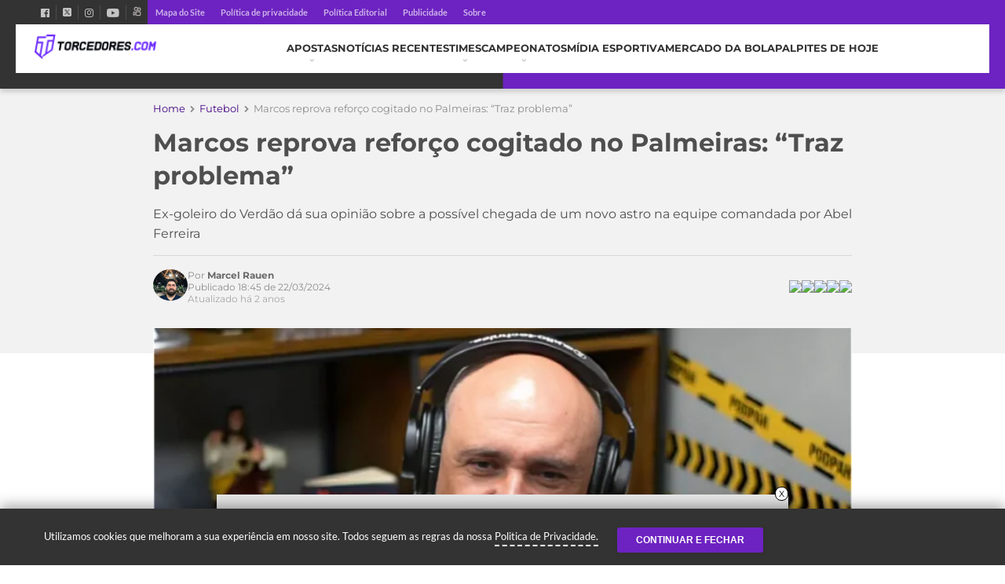

--- FILE ---
content_type: text/html; charset=UTF-8
request_url: https://www.torcedores.com/noticias/2024/03/marcos-reprova-reforco-cogitado-no-palmeiras-traz-problema
body_size: 43691
content:
<!DOCTYPE html><html lang="pt-BR"><head><meta charset="UTF-8" /><script type="text/javascript">(window.NREUM||(NREUM={})).init={privacy:{cookies_enabled:true},ajax:{deny_list:[]},session_trace:{sampling_rate:0.0,mode:"FIXED_RATE",enabled:true,error_sampling_rate:0.0},feature_flags:["soft_nav"],distributed_tracing:{enabled:true}};(window.NREUM||(NREUM={})).loader_config={agentID:"1588893324",accountID:"362324",trustKey:"362324",xpid:"VwAFUlRXGwIFVllRAgcOVlQ=",licenseKey:"50ee1859b3",applicationID:"1528356900",browserID:"1588893324"};;/*! For license information please see nr-loader-full-1.308.0.min.js.LICENSE.txt */
(()=>{var e,t,r={384:(e,t,r)=>{"use strict";r.d(t,{NT:()=>a,US:()=>u,Zm:()=>o,bQ:()=>d,dV:()=>c,pV:()=>l});var n=r(6154),i=r(1863),s=r(1910);const a={beacon:"bam.nr-data.net",errorBeacon:"bam.nr-data.net"};function o(){return n.gm.NREUM||(n.gm.NREUM={}),void 0===n.gm.newrelic&&(n.gm.newrelic=n.gm.NREUM),n.gm.NREUM}function c(){let e=o();return e.o||(e.o={ST:n.gm.setTimeout,SI:n.gm.setImmediate||n.gm.setInterval,CT:n.gm.clearTimeout,XHR:n.gm.XMLHttpRequest,REQ:n.gm.Request,EV:n.gm.Event,PR:n.gm.Promise,MO:n.gm.MutationObserver,FETCH:n.gm.fetch,WS:n.gm.WebSocket},(0,s.i)(...Object.values(e.o))),e}function d(e,t){let r=o();r.initializedAgents??={},t.initializedAt={ms:(0,i.t)(),date:new Date},r.initializedAgents[e]=t}function u(e,t){o()[e]=t}function l(){return function(){let e=o();const t=e.info||{};e.info={beacon:a.beacon,errorBeacon:a.errorBeacon,...t}}(),function(){let e=o();const t=e.init||{};e.init={...t}}(),c(),function(){let e=o();const t=e.loader_config||{};e.loader_config={...t}}(),o()}},782:(e,t,r)=>{"use strict";r.d(t,{T:()=>n});const n=r(860).K7.pageViewTiming},860:(e,t,r)=>{"use strict";r.d(t,{$J:()=>u,K7:()=>c,P3:()=>d,XX:()=>i,Yy:()=>o,df:()=>s,qY:()=>n,v4:()=>a});const n="events",i="jserrors",s="browser/blobs",a="rum",o="browser/logs",c={ajax:"ajax",genericEvents:"generic_events",jserrors:i,logging:"logging",metrics:"metrics",pageAction:"page_action",pageViewEvent:"page_view_event",pageViewTiming:"page_view_timing",sessionReplay:"session_replay",sessionTrace:"session_trace",softNav:"soft_navigations",spa:"spa"},d={[c.pageViewEvent]:1,[c.pageViewTiming]:2,[c.metrics]:3,[c.jserrors]:4,[c.spa]:5,[c.ajax]:6,[c.sessionTrace]:7,[c.softNav]:8,[c.sessionReplay]:9,[c.logging]:10,[c.genericEvents]:11},u={[c.pageViewEvent]:a,[c.pageViewTiming]:n,[c.ajax]:n,[c.spa]:n,[c.softNav]:n,[c.metrics]:i,[c.jserrors]:i,[c.sessionTrace]:s,[c.sessionReplay]:s,[c.logging]:o,[c.genericEvents]:"ins"}},944:(e,t,r)=>{"use strict";r.d(t,{R:()=>i});var n=r(3241);function i(e,t){"function"==typeof console.debug&&(console.debug("New Relic Warning: https://github.com/newrelic/newrelic-browser-agent/blob/main/docs/warning-codes.md#".concat(e),t),(0,n.W)({agentIdentifier:null,drained:null,type:"data",name:"warn",feature:"warn",data:{code:e,secondary:t}}))}},993:(e,t,r)=>{"use strict";r.d(t,{A$:()=>s,ET:()=>a,TZ:()=>o,p_:()=>i});var n=r(860);const i={ERROR:"ERROR",WARN:"WARN",INFO:"INFO",DEBUG:"DEBUG",TRACE:"TRACE"},s={OFF:0,ERROR:1,WARN:2,INFO:3,DEBUG:4,TRACE:5},a="log",o=n.K7.logging},1541:(e,t,r)=>{"use strict";r.d(t,{U:()=>i,f:()=>n});const n={MFE:"MFE",BA:"BA"};function i(e,t){if(2!==t?.harvestEndpointVersion)return{};const r=t.agentRef.runtime.appMetadata.agents[0].entityGuid;return e?{"source.id":e.id,"source.name":e.name,"source.type":e.type,"parent.id":e.parent?.id||r,"parent.type":e.parent?.type||n.BA}:{"entity.guid":r,appId:t.agentRef.info.applicationID}}},1687:(e,t,r)=>{"use strict";r.d(t,{Ak:()=>d,Ze:()=>h,x3:()=>u});var n=r(3241),i=r(7836),s=r(3606),a=r(860),o=r(2646);const c={};function d(e,t){const r={staged:!1,priority:a.P3[t]||0};l(e),c[e].get(t)||c[e].set(t,r)}function u(e,t){e&&c[e]&&(c[e].get(t)&&c[e].delete(t),p(e,t,!1),c[e].size&&f(e))}function l(e){if(!e)throw new Error("agentIdentifier required");c[e]||(c[e]=new Map)}function h(e="",t="feature",r=!1){if(l(e),!e||!c[e].get(t)||r)return p(e,t);c[e].get(t).staged=!0,f(e)}function f(e){const t=Array.from(c[e]);t.every(([e,t])=>t.staged)&&(t.sort((e,t)=>e[1].priority-t[1].priority),t.forEach(([t])=>{c[e].delete(t),p(e,t)}))}function p(e,t,r=!0){const a=e?i.ee.get(e):i.ee,c=s.i.handlers;if(!a.aborted&&a.backlog&&c){if((0,n.W)({agentIdentifier:e,type:"lifecycle",name:"drain",feature:t}),r){const e=a.backlog[t],r=c[t];if(r){for(let t=0;e&&t<e.length;++t)g(e[t],r);Object.entries(r).forEach(([e,t])=>{Object.values(t||{}).forEach(t=>{t[0]?.on&&t[0]?.context()instanceof o.y&&t[0].on(e,t[1])})})}}a.isolatedBacklog||delete c[t],a.backlog[t]=null,a.emit("drain-"+t,[])}}function g(e,t){var r=e[1];Object.values(t[r]||{}).forEach(t=>{var r=e[0];if(t[0]===r){var n=t[1],i=e[3],s=e[2];n.apply(i,s)}})}},1738:(e,t,r)=>{"use strict";r.d(t,{U:()=>f,Y:()=>h});var n=r(3241),i=r(9908),s=r(1863),a=r(944),o=r(5701),c=r(3969),d=r(8362),u=r(860),l=r(4261);function h(e,t,r,s){const h=s||r;!h||h[e]&&h[e]!==d.d.prototype[e]||(h[e]=function(){(0,i.p)(c.xV,["API/"+e+"/called"],void 0,u.K7.metrics,r.ee),(0,n.W)({agentIdentifier:r.agentIdentifier,drained:!!o.B?.[r.agentIdentifier],type:"data",name:"api",feature:l.Pl+e,data:{}});try{return t.apply(this,arguments)}catch(e){(0,a.R)(23,e)}})}function f(e,t,r,n,a){const o=e.info;null===r?delete o.jsAttributes[t]:o.jsAttributes[t]=r,(a||null===r)&&(0,i.p)(l.Pl+n,[(0,s.t)(),t,r],void 0,"session",e.ee)}},1741:(e,t,r)=>{"use strict";r.d(t,{W:()=>s});var n=r(944),i=r(4261);class s{#e(e,...t){if(this[e]!==s.prototype[e])return this[e](...t);(0,n.R)(35,e)}addPageAction(e,t){return this.#e(i.hG,e,t)}register(e){return this.#e(i.eY,e)}recordCustomEvent(e,t){return this.#e(i.fF,e,t)}setPageViewName(e,t){return this.#e(i.Fw,e,t)}setCustomAttribute(e,t,r){return this.#e(i.cD,e,t,r)}noticeError(e,t){return this.#e(i.o5,e,t)}setUserId(e,t=!1){return this.#e(i.Dl,e,t)}setApplicationVersion(e){return this.#e(i.nb,e)}setErrorHandler(e){return this.#e(i.bt,e)}addRelease(e,t){return this.#e(i.k6,e,t)}log(e,t){return this.#e(i.$9,e,t)}start(){return this.#e(i.d3)}finished(e){return this.#e(i.BL,e)}recordReplay(){return this.#e(i.CH)}pauseReplay(){return this.#e(i.Tb)}addToTrace(e){return this.#e(i.U2,e)}setCurrentRouteName(e){return this.#e(i.PA,e)}interaction(e){return this.#e(i.dT,e)}wrapLogger(e,t,r){return this.#e(i.Wb,e,t,r)}measure(e,t){return this.#e(i.V1,e,t)}consent(e){return this.#e(i.Pv,e)}}},1863:(e,t,r)=>{"use strict";function n(){return Math.floor(performance.now())}r.d(t,{t:()=>n})},1910:(e,t,r)=>{"use strict";r.d(t,{i:()=>s});var n=r(944);const i=new Map;function s(...e){return e.every(e=>{if(i.has(e))return i.get(e);const t="function"==typeof e?e.toString():"",r=t.includes("[native code]"),s=t.includes("nrWrapper");return r||s||(0,n.R)(64,e?.name||t),i.set(e,r),r})}},2555:(e,t,r)=>{"use strict";r.d(t,{D:()=>o,f:()=>a});var n=r(384),i=r(8122);const s={beacon:n.NT.beacon,errorBeacon:n.NT.errorBeacon,licenseKey:void 0,applicationID:void 0,sa:void 0,queueTime:void 0,applicationTime:void 0,ttGuid:void 0,user:void 0,account:void 0,product:void 0,extra:void 0,jsAttributes:{},userAttributes:void 0,atts:void 0,transactionName:void 0,tNamePlain:void 0};function a(e){try{return!!e.licenseKey&&!!e.errorBeacon&&!!e.applicationID}catch(e){return!1}}const o=e=>(0,i.a)(e,s)},2614:(e,t,r)=>{"use strict";r.d(t,{BB:()=>a,H3:()=>n,g:()=>d,iL:()=>c,tS:()=>o,uh:()=>i,wk:()=>s});const n="NRBA",i="SESSION",s=144e5,a=18e5,o={STARTED:"session-started",PAUSE:"session-pause",RESET:"session-reset",RESUME:"session-resume",UPDATE:"session-update"},c={SAME_TAB:"same-tab",CROSS_TAB:"cross-tab"},d={OFF:0,FULL:1,ERROR:2}},2646:(e,t,r)=>{"use strict";r.d(t,{y:()=>n});class n{constructor(e){this.contextId=e}}},2843:(e,t,r)=>{"use strict";r.d(t,{G:()=>s,u:()=>i});var n=r(3878);function i(e,t=!1,r,i){(0,n.DD)("visibilitychange",function(){if(t)return void("hidden"===document.visibilityState&&e());e(document.visibilityState)},r,i)}function s(e,t,r){(0,n.sp)("pagehide",e,t,r)}},3241:(e,t,r)=>{"use strict";r.d(t,{W:()=>s});var n=r(6154);const i="newrelic";function s(e={}){try{n.gm.dispatchEvent(new CustomEvent(i,{detail:e}))}catch(e){}}},3304:(e,t,r)=>{"use strict";r.d(t,{A:()=>s});var n=r(7836);const i=()=>{const e=new WeakSet;return(t,r)=>{if("object"==typeof r&&null!==r){if(e.has(r))return;e.add(r)}return r}};function s(e){try{return JSON.stringify(e,i())??""}catch(e){try{n.ee.emit("internal-error",[e])}catch(e){}return""}}},3333:(e,t,r)=>{"use strict";r.d(t,{$v:()=>u,TZ:()=>n,Xh:()=>c,Zp:()=>i,kd:()=>d,mq:()=>o,nf:()=>a,qN:()=>s});const n=r(860).K7.genericEvents,i=["auxclick","click","copy","keydown","paste","scrollend"],s=["focus","blur"],a=4,o=1e3,c=2e3,d=["PageAction","UserAction","BrowserPerformance"],u={RESOURCES:"experimental.resources",REGISTER:"register"}},3434:(e,t,r)=>{"use strict";r.d(t,{Jt:()=>s,YM:()=>d});var n=r(7836),i=r(5607);const s="nr@original:".concat(i.W),a=50;var o=Object.prototype.hasOwnProperty,c=!1;function d(e,t){return e||(e=n.ee),r.inPlace=function(e,t,n,i,s){n||(n="");const a="-"===n.charAt(0);for(let o=0;o<t.length;o++){const c=t[o],d=e[c];l(d)||(e[c]=r(d,a?c+n:n,i,c,s))}},r.flag=s,r;function r(t,r,n,c,d){return l(t)?t:(r||(r=""),nrWrapper[s]=t,function(e,t,r){if(Object.defineProperty&&Object.keys)try{return Object.keys(e).forEach(function(r){Object.defineProperty(t,r,{get:function(){return e[r]},set:function(t){return e[r]=t,t}})}),t}catch(e){u([e],r)}for(var n in e)o.call(e,n)&&(t[n]=e[n])}(t,nrWrapper,e),nrWrapper);function nrWrapper(){var s,o,l,h;let f;try{o=this,s=[...arguments],l="function"==typeof n?n(s,o):n||{}}catch(t){u([t,"",[s,o,c],l],e)}i(r+"start",[s,o,c],l,d);const p=performance.now();let g;try{return h=t.apply(o,s),g=performance.now(),h}catch(e){throw g=performance.now(),i(r+"err",[s,o,e],l,d),f=e,f}finally{const e=g-p,t={start:p,end:g,duration:e,isLongTask:e>=a,methodName:c,thrownError:f};t.isLongTask&&i("long-task",[t,o],l,d),i(r+"end",[s,o,h],l,d)}}}function i(r,n,i,s){if(!c||t){var a=c;c=!0;try{e.emit(r,n,i,t,s)}catch(t){u([t,r,n,i],e)}c=a}}}function u(e,t){t||(t=n.ee);try{t.emit("internal-error",e)}catch(e){}}function l(e){return!(e&&"function"==typeof e&&e.apply&&!e[s])}},3606:(e,t,r)=>{"use strict";r.d(t,{i:()=>s});var n=r(9908);s.on=a;var i=s.handlers={};function s(e,t,r,s){a(s||n.d,i,e,t,r)}function a(e,t,r,i,s){s||(s="feature"),e||(e=n.d);var a=t[s]=t[s]||{};(a[r]=a[r]||[]).push([e,i])}},3738:(e,t,r)=>{"use strict";r.d(t,{He:()=>i,Kp:()=>o,Lc:()=>d,Rz:()=>u,TZ:()=>n,bD:()=>s,d3:()=>a,jx:()=>l,sl:()=>h,uP:()=>c});const n=r(860).K7.sessionTrace,i="bstResource",s="resource",a="-start",o="-end",c="fn"+a,d="fn"+o,u="pushState",l=1e3,h=3e4},3785:(e,t,r)=>{"use strict";r.d(t,{R:()=>c,b:()=>d});var n=r(9908),i=r(1863),s=r(860),a=r(3969),o=r(993);function c(e,t,r={},c=o.p_.INFO,d=!0,u,l=(0,i.t)()){(0,n.p)(a.xV,["API/logging/".concat(c.toLowerCase(),"/called")],void 0,s.K7.metrics,e),(0,n.p)(o.ET,[l,t,r,c,d,u],void 0,s.K7.logging,e)}function d(e){return"string"==typeof e&&Object.values(o.p_).some(t=>t===e.toUpperCase().trim())}},3878:(e,t,r)=>{"use strict";function n(e,t){return{capture:e,passive:!1,signal:t}}function i(e,t,r=!1,i){window.addEventListener(e,t,n(r,i))}function s(e,t,r=!1,i){document.addEventListener(e,t,n(r,i))}r.d(t,{DD:()=>s,jT:()=>n,sp:()=>i})},3969:(e,t,r)=>{"use strict";r.d(t,{TZ:()=>n,XG:()=>o,rs:()=>i,xV:()=>a,z_:()=>s});const n=r(860).K7.metrics,i="sm",s="cm",a="storeSupportabilityMetrics",o="storeEventMetrics"},4234:(e,t,r)=>{"use strict";r.d(t,{W:()=>s});var n=r(7836),i=r(1687);class s{constructor(e,t){this.agentIdentifier=e,this.ee=n.ee.get(e),this.featureName=t,this.blocked=!1}deregisterDrain(){(0,i.x3)(this.agentIdentifier,this.featureName)}}},4261:(e,t,r)=>{"use strict";r.d(t,{$9:()=>d,BL:()=>o,CH:()=>f,Dl:()=>w,Fw:()=>y,PA:()=>m,Pl:()=>n,Pv:()=>T,Tb:()=>l,U2:()=>s,V1:()=>E,Wb:()=>x,bt:()=>b,cD:()=>v,d3:()=>R,dT:()=>c,eY:()=>p,fF:()=>h,hG:()=>i,k6:()=>a,nb:()=>g,o5:()=>u});const n="api-",i="addPageAction",s="addToTrace",a="addRelease",o="finished",c="interaction",d="log",u="noticeError",l="pauseReplay",h="recordCustomEvent",f="recordReplay",p="register",g="setApplicationVersion",m="setCurrentRouteName",v="setCustomAttribute",b="setErrorHandler",y="setPageViewName",w="setUserId",R="start",x="wrapLogger",E="measure",T="consent"},5205:(e,t,r)=>{"use strict";r.d(t,{j:()=>S});var n=r(384),i=r(1741);var s=r(2555),a=r(3333);const o=e=>{if(!e||"string"!=typeof e)return!1;try{document.createDocumentFragment().querySelector(e)}catch{return!1}return!0};var c=r(2614),d=r(944),u=r(8122);const l="[data-nr-mask]",h=e=>(0,u.a)(e,(()=>{const e={feature_flags:[],experimental:{allow_registered_children:!1,resources:!1},mask_selector:"*",block_selector:"[data-nr-block]",mask_input_options:{color:!1,date:!1,"datetime-local":!1,email:!1,month:!1,number:!1,range:!1,search:!1,tel:!1,text:!1,time:!1,url:!1,week:!1,textarea:!1,select:!1,password:!0}};return{ajax:{deny_list:void 0,block_internal:!0,enabled:!0,autoStart:!0},api:{get allow_registered_children(){return e.feature_flags.includes(a.$v.REGISTER)||e.experimental.allow_registered_children},set allow_registered_children(t){e.experimental.allow_registered_children=t},duplicate_registered_data:!1},browser_consent_mode:{enabled:!1},distributed_tracing:{enabled:void 0,exclude_newrelic_header:void 0,cors_use_newrelic_header:void 0,cors_use_tracecontext_headers:void 0,allowed_origins:void 0},get feature_flags(){return e.feature_flags},set feature_flags(t){e.feature_flags=t},generic_events:{enabled:!0,autoStart:!0},harvest:{interval:30},jserrors:{enabled:!0,autoStart:!0},logging:{enabled:!0,autoStart:!0},metrics:{enabled:!0,autoStart:!0},obfuscate:void 0,page_action:{enabled:!0},page_view_event:{enabled:!0,autoStart:!0},page_view_timing:{enabled:!0,autoStart:!0},performance:{capture_marks:!1,capture_measures:!1,capture_detail:!0,resources:{get enabled(){return e.feature_flags.includes(a.$v.RESOURCES)||e.experimental.resources},set enabled(t){e.experimental.resources=t},asset_types:[],first_party_domains:[],ignore_newrelic:!0}},privacy:{cookies_enabled:!0},proxy:{assets:void 0,beacon:void 0},session:{expiresMs:c.wk,inactiveMs:c.BB},session_replay:{autoStart:!0,enabled:!1,preload:!1,sampling_rate:10,error_sampling_rate:100,collect_fonts:!1,inline_images:!1,fix_stylesheets:!0,mask_all_inputs:!0,get mask_text_selector(){return e.mask_selector},set mask_text_selector(t){o(t)?e.mask_selector="".concat(t,",").concat(l):""===t||null===t?e.mask_selector=l:(0,d.R)(5,t)},get block_class(){return"nr-block"},get ignore_class(){return"nr-ignore"},get mask_text_class(){return"nr-mask"},get block_selector(){return e.block_selector},set block_selector(t){o(t)?e.block_selector+=",".concat(t):""!==t&&(0,d.R)(6,t)},get mask_input_options(){return e.mask_input_options},set mask_input_options(t){t&&"object"==typeof t?e.mask_input_options={...t,password:!0}:(0,d.R)(7,t)}},session_trace:{enabled:!0,autoStart:!0},soft_navigations:{enabled:!0,autoStart:!0},spa:{enabled:!0,autoStart:!0},ssl:void 0,user_actions:{enabled:!0,elementAttributes:["id","className","tagName","type"]}}})());var f=r(6154),p=r(9324);let g=0;const m={buildEnv:p.F3,distMethod:p.Xs,version:p.xv,originTime:f.WN},v={consented:!1},b={appMetadata:{},get consented(){return this.session?.state?.consent||v.consented},set consented(e){v.consented=e},customTransaction:void 0,denyList:void 0,disabled:!1,harvester:void 0,isolatedBacklog:!1,isRecording:!1,loaderType:void 0,maxBytes:3e4,obfuscator:void 0,onerror:void 0,ptid:void 0,releaseIds:{},session:void 0,timeKeeper:void 0,registeredEntities:[],jsAttributesMetadata:{bytes:0},get harvestCount(){return++g}},y=e=>{const t=(0,u.a)(e,b),r=Object.keys(m).reduce((e,t)=>(e[t]={value:m[t],writable:!1,configurable:!0,enumerable:!0},e),{});return Object.defineProperties(t,r)};var w=r(5701);const R=e=>{const t=e.startsWith("http");e+="/",r.p=t?e:"https://"+e};var x=r(7836),E=r(3241);const T={accountID:void 0,trustKey:void 0,agentID:void 0,licenseKey:void 0,applicationID:void 0,xpid:void 0},A=e=>(0,u.a)(e,T),_=new Set;function S(e,t={},r,a){let{init:o,info:c,loader_config:d,runtime:u={},exposed:l=!0}=t;if(!c){const e=(0,n.pV)();o=e.init,c=e.info,d=e.loader_config}e.init=h(o||{}),e.loader_config=A(d||{}),c.jsAttributes??={},f.bv&&(c.jsAttributes.isWorker=!0),e.info=(0,s.D)(c);const p=e.init,g=[c.beacon,c.errorBeacon];_.has(e.agentIdentifier)||(p.proxy.assets&&(R(p.proxy.assets),g.push(p.proxy.assets)),p.proxy.beacon&&g.push(p.proxy.beacon),e.beacons=[...g],function(e){const t=(0,n.pV)();Object.getOwnPropertyNames(i.W.prototype).forEach(r=>{const n=i.W.prototype[r];if("function"!=typeof n||"constructor"===n)return;let s=t[r];e[r]&&!1!==e.exposed&&"micro-agent"!==e.runtime?.loaderType&&(t[r]=(...t)=>{const n=e[r](...t);return s?s(...t):n})})}(e),(0,n.US)("activatedFeatures",w.B)),u.denyList=[...p.ajax.deny_list||[],...p.ajax.block_internal?g:[]],u.ptid=e.agentIdentifier,u.loaderType=r,e.runtime=y(u),_.has(e.agentIdentifier)||(e.ee=x.ee.get(e.agentIdentifier),e.exposed=l,(0,E.W)({agentIdentifier:e.agentIdentifier,drained:!!w.B?.[e.agentIdentifier],type:"lifecycle",name:"initialize",feature:void 0,data:e.config})),_.add(e.agentIdentifier)}},5270:(e,t,r)=>{"use strict";r.d(t,{Aw:()=>a,SR:()=>s,rF:()=>o});var n=r(384),i=r(7767);function s(e){return!!(0,n.dV)().o.MO&&(0,i.V)(e)&&!0===e?.session_trace.enabled}function a(e){return!0===e?.session_replay.preload&&s(e)}function o(e,t){try{if("string"==typeof t?.type){if("password"===t.type.toLowerCase())return"*".repeat(e?.length||0);if(void 0!==t?.dataset?.nrUnmask||t?.classList?.contains("nr-unmask"))return e}}catch(e){}return"string"==typeof e?e.replace(/[\S]/g,"*"):"*".repeat(e?.length||0)}},5289:(e,t,r)=>{"use strict";r.d(t,{GG:()=>a,Qr:()=>c,sB:()=>o});var n=r(3878),i=r(6389);function s(){return"undefined"==typeof document||"complete"===document.readyState}function a(e,t){if(s())return e();const r=(0,i.J)(e),a=setInterval(()=>{s()&&(clearInterval(a),r())},500);(0,n.sp)("load",r,t)}function o(e){if(s())return e();(0,n.DD)("DOMContentLoaded",e)}function c(e){if(s())return e();(0,n.sp)("popstate",e)}},5607:(e,t,r)=>{"use strict";r.d(t,{W:()=>n});const n=(0,r(9566).bz)()},5701:(e,t,r)=>{"use strict";r.d(t,{B:()=>s,t:()=>a});var n=r(3241);const i=new Set,s={};function a(e,t){const r=t.agentIdentifier;s[r]??={},e&&"object"==typeof e&&(i.has(r)||(t.ee.emit("rumresp",[e]),s[r]=e,i.add(r),(0,n.W)({agentIdentifier:r,loaded:!0,drained:!0,type:"lifecycle",name:"load",feature:void 0,data:e})))}},6154:(e,t,r)=>{"use strict";r.d(t,{OF:()=>d,RI:()=>i,WN:()=>h,bv:()=>s,eN:()=>f,gm:()=>a,lR:()=>l,m:()=>c,mw:()=>o,sb:()=>u});var n=r(1863);const i="undefined"!=typeof window&&!!window.document,s="undefined"!=typeof WorkerGlobalScope&&("undefined"!=typeof self&&self instanceof WorkerGlobalScope&&self.navigator instanceof WorkerNavigator||"undefined"!=typeof globalThis&&globalThis instanceof WorkerGlobalScope&&globalThis.navigator instanceof WorkerNavigator),a=i?window:"undefined"!=typeof WorkerGlobalScope&&("undefined"!=typeof self&&self instanceof WorkerGlobalScope&&self||"undefined"!=typeof globalThis&&globalThis instanceof WorkerGlobalScope&&globalThis),o=Boolean("hidden"===a?.document?.visibilityState),c=""+a?.location,d=/iPad|iPhone|iPod/.test(a.navigator?.userAgent),u=d&&"undefined"==typeof SharedWorker,l=(()=>{const e=a.navigator?.userAgent?.match(/Firefox[/\s](\d+\.\d+)/);return Array.isArray(e)&&e.length>=2?+e[1]:0})(),h=Date.now()-(0,n.t)(),f=()=>"undefined"!=typeof PerformanceNavigationTiming&&a?.performance?.getEntriesByType("navigation")?.[0]?.responseStart},6344:(e,t,r)=>{"use strict";r.d(t,{BB:()=>u,Qb:()=>l,TZ:()=>i,Ug:()=>a,Vh:()=>s,_s:()=>o,bc:()=>d,yP:()=>c});var n=r(2614);const i=r(860).K7.sessionReplay,s="errorDuringReplay",a=.12,o={DomContentLoaded:0,Load:1,FullSnapshot:2,IncrementalSnapshot:3,Meta:4,Custom:5},c={[n.g.ERROR]:15e3,[n.g.FULL]:3e5,[n.g.OFF]:0},d={RESET:{message:"Session was reset",sm:"Reset"},IMPORT:{message:"Recorder failed to import",sm:"Import"},TOO_MANY:{message:"429: Too Many Requests",sm:"Too-Many"},TOO_BIG:{message:"Payload was too large",sm:"Too-Big"},CROSS_TAB:{message:"Session Entity was set to OFF on another tab",sm:"Cross-Tab"},ENTITLEMENTS:{message:"Session Replay is not allowed and will not be started",sm:"Entitlement"}},u=5e3,l={API:"api",RESUME:"resume",SWITCH_TO_FULL:"switchToFull",INITIALIZE:"initialize",PRELOAD:"preload"}},6389:(e,t,r)=>{"use strict";function n(e,t=500,r={}){const n=r?.leading||!1;let i;return(...r)=>{n&&void 0===i&&(e.apply(this,r),i=setTimeout(()=>{i=clearTimeout(i)},t)),n||(clearTimeout(i),i=setTimeout(()=>{e.apply(this,r)},t))}}function i(e){let t=!1;return(...r)=>{t||(t=!0,e.apply(this,r))}}r.d(t,{J:()=>i,s:()=>n})},6630:(e,t,r)=>{"use strict";r.d(t,{T:()=>n});const n=r(860).K7.pageViewEvent},6774:(e,t,r)=>{"use strict";r.d(t,{T:()=>n});const n=r(860).K7.jserrors},7295:(e,t,r)=>{"use strict";r.d(t,{Xv:()=>a,gX:()=>i,iW:()=>s});var n=[];function i(e){if(!e||s(e))return!1;if(0===n.length)return!0;if("*"===n[0].hostname)return!1;for(var t=0;t<n.length;t++){var r=n[t];if(r.hostname.test(e.hostname)&&r.pathname.test(e.pathname))return!1}return!0}function s(e){return void 0===e.hostname}function a(e){if(n=[],e&&e.length)for(var t=0;t<e.length;t++){let r=e[t];if(!r)continue;if("*"===r)return void(n=[{hostname:"*"}]);0===r.indexOf("http://")?r=r.substring(7):0===r.indexOf("https://")&&(r=r.substring(8));const i=r.indexOf("/");let s,a;i>0?(s=r.substring(0,i),a=r.substring(i)):(s=r,a="*");let[c]=s.split(":");n.push({hostname:o(c),pathname:o(a,!0)})}}function o(e,t=!1){const r=e.replace(/[.+?^${}()|[\]\\]/g,e=>"\\"+e).replace(/\*/g,".*?");return new RegExp((t?"^":"")+r+"$")}},7485:(e,t,r)=>{"use strict";r.d(t,{D:()=>i});var n=r(6154);function i(e){if(0===(e||"").indexOf("data:"))return{protocol:"data"};try{const t=new URL(e,location.href),r={port:t.port,hostname:t.hostname,pathname:t.pathname,search:t.search,protocol:t.protocol.slice(0,t.protocol.indexOf(":")),sameOrigin:t.protocol===n.gm?.location?.protocol&&t.host===n.gm?.location?.host};return r.port&&""!==r.port||("http:"===t.protocol&&(r.port="80"),"https:"===t.protocol&&(r.port="443")),r.pathname&&""!==r.pathname?r.pathname.startsWith("/")||(r.pathname="/".concat(r.pathname)):r.pathname="/",r}catch(e){return{}}}},7699:(e,t,r)=>{"use strict";r.d(t,{It:()=>s,KC:()=>o,No:()=>i,qh:()=>a});var n=r(860);const i=16e3,s=1e6,a="SESSION_ERROR",o={[n.K7.logging]:!0,[n.K7.genericEvents]:!1,[n.K7.jserrors]:!1,[n.K7.ajax]:!1}},7767:(e,t,r)=>{"use strict";r.d(t,{V:()=>i});var n=r(6154);const i=e=>n.RI&&!0===e?.privacy.cookies_enabled},7836:(e,t,r)=>{"use strict";r.d(t,{P:()=>o,ee:()=>c});var n=r(384),i=r(8990),s=r(2646),a=r(5607);const o="nr@context:".concat(a.W),c=function e(t,r){var n={},a={},u={},l=!1;try{l=16===r.length&&d.initializedAgents?.[r]?.runtime.isolatedBacklog}catch(e){}var h={on:p,addEventListener:p,removeEventListener:function(e,t){var r=n[e];if(!r)return;for(var i=0;i<r.length;i++)r[i]===t&&r.splice(i,1)},emit:function(e,r,n,i,s){!1!==s&&(s=!0);if(c.aborted&&!i)return;t&&s&&t.emit(e,r,n);var o=f(n);g(e).forEach(e=>{e.apply(o,r)});var d=v()[a[e]];d&&d.push([h,e,r,o]);return o},get:m,listeners:g,context:f,buffer:function(e,t){const r=v();if(t=t||"feature",h.aborted)return;Object.entries(e||{}).forEach(([e,n])=>{a[n]=t,t in r||(r[t]=[])})},abort:function(){h._aborted=!0,Object.keys(h.backlog).forEach(e=>{delete h.backlog[e]})},isBuffering:function(e){return!!v()[a[e]]},debugId:r,backlog:l?{}:t&&"object"==typeof t.backlog?t.backlog:{},isolatedBacklog:l};return Object.defineProperty(h,"aborted",{get:()=>{let e=h._aborted||!1;return e||(t&&(e=t.aborted),e)}}),h;function f(e){return e&&e instanceof s.y?e:e?(0,i.I)(e,o,()=>new s.y(o)):new s.y(o)}function p(e,t){n[e]=g(e).concat(t)}function g(e){return n[e]||[]}function m(t){return u[t]=u[t]||e(h,t)}function v(){return h.backlog}}(void 0,"globalEE"),d=(0,n.Zm)();d.ee||(d.ee=c)},8122:(e,t,r)=>{"use strict";r.d(t,{a:()=>i});var n=r(944);function i(e,t){try{if(!e||"object"!=typeof e)return(0,n.R)(3);if(!t||"object"!=typeof t)return(0,n.R)(4);const r=Object.create(Object.getPrototypeOf(t),Object.getOwnPropertyDescriptors(t)),s=0===Object.keys(r).length?e:r;for(let a in s)if(void 0!==e[a])try{if(null===e[a]){r[a]=null;continue}Array.isArray(e[a])&&Array.isArray(t[a])?r[a]=Array.from(new Set([...e[a],...t[a]])):"object"==typeof e[a]&&"object"==typeof t[a]?r[a]=i(e[a],t[a]):r[a]=e[a]}catch(e){r[a]||(0,n.R)(1,e)}return r}catch(e){(0,n.R)(2,e)}}},8139:(e,t,r)=>{"use strict";r.d(t,{u:()=>h});var n=r(7836),i=r(3434),s=r(8990),a=r(6154);const o={},c=a.gm.XMLHttpRequest,d="addEventListener",u="removeEventListener",l="nr@wrapped:".concat(n.P);function h(e){var t=function(e){return(e||n.ee).get("events")}(e);if(o[t.debugId]++)return t;o[t.debugId]=1;var r=(0,i.YM)(t,!0);function h(e){r.inPlace(e,[d,u],"-",p)}function p(e,t){return e[1]}return"getPrototypeOf"in Object&&(a.RI&&f(document,h),c&&f(c.prototype,h),f(a.gm,h)),t.on(d+"-start",function(e,t){var n=e[1];if(null!==n&&("function"==typeof n||"object"==typeof n)&&"newrelic"!==e[0]){var i=(0,s.I)(n,l,function(){var e={object:function(){if("function"!=typeof n.handleEvent)return;return n.handleEvent.apply(n,arguments)},function:n}[typeof n];return e?r(e,"fn-",null,e.name||"anonymous"):n});this.wrapped=e[1]=i}}),t.on(u+"-start",function(e){e[1]=this.wrapped||e[1]}),t}function f(e,t,...r){let n=e;for(;"object"==typeof n&&!Object.prototype.hasOwnProperty.call(n,d);)n=Object.getPrototypeOf(n);n&&t(n,...r)}},8362:(e,t,r)=>{"use strict";r.d(t,{d:()=>s});var n=r(9566),i=r(1741);class s extends i.W{agentIdentifier=(0,n.LA)(16)}},8374:(e,t,r)=>{r.nc=(()=>{try{return document?.currentScript?.nonce}catch(e){}return""})()},8990:(e,t,r)=>{"use strict";r.d(t,{I:()=>i});var n=Object.prototype.hasOwnProperty;function i(e,t,r){if(n.call(e,t))return e[t];var i=r();if(Object.defineProperty&&Object.keys)try{return Object.defineProperty(e,t,{value:i,writable:!0,enumerable:!1}),i}catch(e){}return e[t]=i,i}},9119:(e,t,r)=>{"use strict";r.d(t,{L:()=>s});var n=/([^?#]*)[^#]*(#[^?]*|$).*/,i=/([^?#]*)().*/;function s(e,t){return e?e.replace(t?n:i,"$1$2"):e}},9300:(e,t,r)=>{"use strict";r.d(t,{T:()=>n});const n=r(860).K7.ajax},9324:(e,t,r)=>{"use strict";r.d(t,{AJ:()=>a,F3:()=>i,Xs:()=>s,Yq:()=>o,xv:()=>n});const n="1.308.0",i="PROD",s="CDN",a="@newrelic/rrweb",o="1.0.1"},9566:(e,t,r)=>{"use strict";r.d(t,{LA:()=>o,ZF:()=>c,bz:()=>a,el:()=>d});var n=r(6154);const i="xxxxxxxx-xxxx-4xxx-yxxx-xxxxxxxxxxxx";function s(e,t){return e?15&e[t]:16*Math.random()|0}function a(){const e=n.gm?.crypto||n.gm?.msCrypto;let t,r=0;return e&&e.getRandomValues&&(t=e.getRandomValues(new Uint8Array(30))),i.split("").map(e=>"x"===e?s(t,r++).toString(16):"y"===e?(3&s()|8).toString(16):e).join("")}function o(e){const t=n.gm?.crypto||n.gm?.msCrypto;let r,i=0;t&&t.getRandomValues&&(r=t.getRandomValues(new Uint8Array(e)));const a=[];for(var o=0;o<e;o++)a.push(s(r,i++).toString(16));return a.join("")}function c(){return o(16)}function d(){return o(32)}},9908:(e,t,r)=>{"use strict";r.d(t,{d:()=>n,p:()=>i});var n=r(7836).ee.get("handle");function i(e,t,r,i,s){s?(s.buffer([e],i),s.emit(e,t,r)):(n.buffer([e],i),n.emit(e,t,r))}}},n={};function i(e){var t=n[e];if(void 0!==t)return t.exports;var s=n[e]={exports:{}};return r[e](s,s.exports,i),s.exports}i.m=r,i.d=(e,t)=>{for(var r in t)i.o(t,r)&&!i.o(e,r)&&Object.defineProperty(e,r,{enumerable:!0,get:t[r]})},i.f={},i.e=e=>Promise.all(Object.keys(i.f).reduce((t,r)=>(i.f[r](e,t),t),[])),i.u=e=>({95:"nr-full-compressor",222:"nr-full-recorder",891:"nr-full"}[e]+"-1.308.0.min.js"),i.o=(e,t)=>Object.prototype.hasOwnProperty.call(e,t),e={},t="NRBA-1.308.0.PROD:",i.l=(r,n,s,a)=>{if(e[r])e[r].push(n);else{var o,c;if(void 0!==s)for(var d=document.getElementsByTagName("script"),u=0;u<d.length;u++){var l=d[u];if(l.getAttribute("src")==r||l.getAttribute("data-webpack")==t+s){o=l;break}}if(!o){c=!0;var h={891:"sha512-fcveNDcpRQS9OweGhN4uJe88Qmg+EVyH6j/wngwL2Le0m7LYyz7q+JDx7KBxsdDF4TaPVsSmHg12T3pHwdLa7w==",222:"sha512-O8ZzdvgB4fRyt7k2Qrr4STpR+tCA2mcQEig6/dP3rRy9uEx1CTKQ6cQ7Src0361y7xS434ua+zIPo265ZpjlEg==",95:"sha512-jDWejat/6/UDex/9XjYoPPmpMPuEvBCSuCg/0tnihjbn5bh9mP3An0NzFV9T5Tc+3kKhaXaZA8UIKPAanD2+Gw=="};(o=document.createElement("script")).charset="utf-8",i.nc&&o.setAttribute("nonce",i.nc),o.setAttribute("data-webpack",t+s),o.src=r,0!==o.src.indexOf(window.location.origin+"/")&&(o.crossOrigin="anonymous"),h[a]&&(o.integrity=h[a])}e[r]=[n];var f=(t,n)=>{o.onerror=o.onload=null,clearTimeout(p);var i=e[r];if(delete e[r],o.parentNode&&o.parentNode.removeChild(o),i&&i.forEach(e=>e(n)),t)return t(n)},p=setTimeout(f.bind(null,void 0,{type:"timeout",target:o}),12e4);o.onerror=f.bind(null,o.onerror),o.onload=f.bind(null,o.onload),c&&document.head.appendChild(o)}},i.r=e=>{"undefined"!=typeof Symbol&&Symbol.toStringTag&&Object.defineProperty(e,Symbol.toStringTag,{value:"Module"}),Object.defineProperty(e,"__esModule",{value:!0})},i.p="https://js-agent.newrelic.com/",(()=>{var e={85:0,959:0};i.f.j=(t,r)=>{var n=i.o(e,t)?e[t]:void 0;if(0!==n)if(n)r.push(n[2]);else{var s=new Promise((r,i)=>n=e[t]=[r,i]);r.push(n[2]=s);var a=i.p+i.u(t),o=new Error;i.l(a,r=>{if(i.o(e,t)&&(0!==(n=e[t])&&(e[t]=void 0),n)){var s=r&&("load"===r.type?"missing":r.type),a=r&&r.target&&r.target.src;o.message="Loading chunk "+t+" failed: ("+s+": "+a+")",o.name="ChunkLoadError",o.type=s,o.request=a,n[1](o)}},"chunk-"+t,t)}};var t=(t,r)=>{var n,s,[a,o,c]=r,d=0;if(a.some(t=>0!==e[t])){for(n in o)i.o(o,n)&&(i.m[n]=o[n]);if(c)c(i)}for(t&&t(r);d<a.length;d++)s=a[d],i.o(e,s)&&e[s]&&e[s][0](),e[s]=0},r=self["webpackChunk:NRBA-1.308.0.PROD"]=self["webpackChunk:NRBA-1.308.0.PROD"]||[];r.forEach(t.bind(null,0)),r.push=t.bind(null,r.push.bind(r))})(),(()=>{"use strict";i(8374);var e=i(8362),t=i(860);const r=Object.values(t.K7);var n=i(5205);var s=i(9908),a=i(1863),o=i(4261),c=i(1738);var d=i(1687),u=i(4234),l=i(5289),h=i(6154),f=i(944),p=i(5270),g=i(7767),m=i(6389),v=i(7699);class b extends u.W{constructor(e,t){super(e.agentIdentifier,t),this.agentRef=e,this.abortHandler=void 0,this.featAggregate=void 0,this.loadedSuccessfully=void 0,this.onAggregateImported=new Promise(e=>{this.loadedSuccessfully=e}),this.deferred=Promise.resolve(),!1===e.init[this.featureName].autoStart?this.deferred=new Promise((t,r)=>{this.ee.on("manual-start-all",(0,m.J)(()=>{(0,d.Ak)(e.agentIdentifier,this.featureName),t()}))}):(0,d.Ak)(e.agentIdentifier,t)}importAggregator(e,t,r={}){if(this.featAggregate)return;const n=async()=>{let n;await this.deferred;try{if((0,g.V)(e.init)){const{setupAgentSession:t}=await i.e(891).then(i.bind(i,8766));n=t(e)}}catch(e){(0,f.R)(20,e),this.ee.emit("internal-error",[e]),(0,s.p)(v.qh,[e],void 0,this.featureName,this.ee)}try{if(!this.#t(this.featureName,n,e.init))return(0,d.Ze)(this.agentIdentifier,this.featureName),void this.loadedSuccessfully(!1);const{Aggregate:i}=await t();this.featAggregate=new i(e,r),e.runtime.harvester.initializedAggregates.push(this.featAggregate),this.loadedSuccessfully(!0)}catch(e){(0,f.R)(34,e),this.abortHandler?.(),(0,d.Ze)(this.agentIdentifier,this.featureName,!0),this.loadedSuccessfully(!1),this.ee&&this.ee.abort()}};h.RI?(0,l.GG)(()=>n(),!0):n()}#t(e,r,n){if(this.blocked)return!1;switch(e){case t.K7.sessionReplay:return(0,p.SR)(n)&&!!r;case t.K7.sessionTrace:return!!r;default:return!0}}}var y=i(6630),w=i(2614),R=i(3241);class x extends b{static featureName=y.T;constructor(e){var t;super(e,y.T),this.setupInspectionEvents(e.agentIdentifier),t=e,(0,c.Y)(o.Fw,function(e,r){"string"==typeof e&&("/"!==e.charAt(0)&&(e="/"+e),t.runtime.customTransaction=(r||"http://custom.transaction")+e,(0,s.p)(o.Pl+o.Fw,[(0,a.t)()],void 0,void 0,t.ee))},t),this.importAggregator(e,()=>i.e(891).then(i.bind(i,3718)))}setupInspectionEvents(e){const t=(t,r)=>{t&&(0,R.W)({agentIdentifier:e,timeStamp:t.timeStamp,loaded:"complete"===t.target.readyState,type:"window",name:r,data:t.target.location+""})};(0,l.sB)(e=>{t(e,"DOMContentLoaded")}),(0,l.GG)(e=>{t(e,"load")}),(0,l.Qr)(e=>{t(e,"navigate")}),this.ee.on(w.tS.UPDATE,(t,r)=>{(0,R.W)({agentIdentifier:e,type:"lifecycle",name:"session",data:r})})}}var E=i(384);class T extends e.d{constructor(e){var t;(super(),h.gm)?(this.features={},(0,E.bQ)(this.agentIdentifier,this),this.desiredFeatures=new Set(e.features||[]),this.desiredFeatures.add(x),(0,n.j)(this,e,e.loaderType||"agent"),t=this,(0,c.Y)(o.cD,function(e,r,n=!1){if("string"==typeof e){if(["string","number","boolean"].includes(typeof r)||null===r)return(0,c.U)(t,e,r,o.cD,n);(0,f.R)(40,typeof r)}else(0,f.R)(39,typeof e)},t),function(e){(0,c.Y)(o.Dl,function(t,r=!1){if("string"!=typeof t&&null!==t)return void(0,f.R)(41,typeof t);const n=e.info.jsAttributes["enduser.id"];r&&null!=n&&n!==t?(0,s.p)(o.Pl+"setUserIdAndResetSession",[t],void 0,"session",e.ee):(0,c.U)(e,"enduser.id",t,o.Dl,!0)},e)}(this),function(e){(0,c.Y)(o.nb,function(t){if("string"==typeof t||null===t)return(0,c.U)(e,"application.version",t,o.nb,!1);(0,f.R)(42,typeof t)},e)}(this),function(e){(0,c.Y)(o.d3,function(){e.ee.emit("manual-start-all")},e)}(this),function(e){(0,c.Y)(o.Pv,function(t=!0){if("boolean"==typeof t){if((0,s.p)(o.Pl+o.Pv,[t],void 0,"session",e.ee),e.runtime.consented=t,t){const t=e.features.page_view_event;t.onAggregateImported.then(e=>{const r=t.featAggregate;e&&!r.sentRum&&r.sendRum()})}}else(0,f.R)(65,typeof t)},e)}(this),this.run()):(0,f.R)(21)}get config(){return{info:this.info,init:this.init,loader_config:this.loader_config,runtime:this.runtime}}get api(){return this}run(){try{const e=function(e){const t={};return r.forEach(r=>{t[r]=!!e[r]?.enabled}),t}(this.init),n=[...this.desiredFeatures];n.sort((e,r)=>t.P3[e.featureName]-t.P3[r.featureName]),n.forEach(r=>{if(!e[r.featureName]&&r.featureName!==t.K7.pageViewEvent)return;if(r.featureName===t.K7.spa)return void(0,f.R)(67);const n=function(e){switch(e){case t.K7.ajax:return[t.K7.jserrors];case t.K7.sessionTrace:return[t.K7.ajax,t.K7.pageViewEvent];case t.K7.sessionReplay:return[t.K7.sessionTrace];case t.K7.pageViewTiming:return[t.K7.pageViewEvent];default:return[]}}(r.featureName).filter(e=>!(e in this.features));n.length>0&&(0,f.R)(36,{targetFeature:r.featureName,missingDependencies:n}),this.features[r.featureName]=new r(this)})}catch(e){(0,f.R)(22,e);for(const e in this.features)this.features[e].abortHandler?.();const t=(0,E.Zm)();delete t.initializedAgents[this.agentIdentifier]?.features,delete this.sharedAggregator;return t.ee.get(this.agentIdentifier).abort(),!1}}}var A=i(2843),_=i(782);class S extends b{static featureName=_.T;constructor(e){super(e,_.T),h.RI&&((0,A.u)(()=>(0,s.p)("docHidden",[(0,a.t)()],void 0,_.T,this.ee),!0),(0,A.G)(()=>(0,s.p)("winPagehide",[(0,a.t)()],void 0,_.T,this.ee)),this.importAggregator(e,()=>i.e(891).then(i.bind(i,9018))))}}var O=i(3969);class I extends b{static featureName=O.TZ;constructor(e){super(e,O.TZ),h.RI&&document.addEventListener("securitypolicyviolation",e=>{(0,s.p)(O.xV,["Generic/CSPViolation/Detected"],void 0,this.featureName,this.ee)}),this.importAggregator(e,()=>i.e(891).then(i.bind(i,6555)))}}var P=i(6774),k=i(3878),N=i(3304);class D{constructor(e,t,r,n,i){this.name="UncaughtError",this.message="string"==typeof e?e:(0,N.A)(e),this.sourceURL=t,this.line=r,this.column=n,this.__newrelic=i}}function j(e){return M(e)?e:new D(void 0!==e?.message?e.message:e,e?.filename||e?.sourceURL,e?.lineno||e?.line,e?.colno||e?.col,e?.__newrelic,e?.cause)}function C(e){const t="Unhandled Promise Rejection: ";if(!e?.reason)return;if(M(e.reason)){try{e.reason.message.startsWith(t)||(e.reason.message=t+e.reason.message)}catch(e){}return j(e.reason)}const r=j(e.reason);return(r.message||"").startsWith(t)||(r.message=t+r.message),r}function L(e){if(e.error instanceof SyntaxError&&!/:\d+$/.test(e.error.stack?.trim())){const t=new D(e.message,e.filename,e.lineno,e.colno,e.error.__newrelic,e.cause);return t.name=SyntaxError.name,t}return M(e.error)?e.error:j(e)}function M(e){return e instanceof Error&&!!e.stack}function B(e,r,n,i,o=(0,a.t)()){"string"==typeof e&&(e=new Error(e)),(0,s.p)("err",[e,o,!1,r,n.runtime.isRecording,void 0,i],void 0,t.K7.jserrors,n.ee),(0,s.p)("uaErr",[],void 0,t.K7.genericEvents,n.ee)}var H=i(1541),K=i(993),W=i(3785);function U(e,{customAttributes:t={},level:r=K.p_.INFO}={},n,i,s=(0,a.t)()){(0,W.R)(n.ee,e,t,r,!1,i,s)}function F(e,r,n,i,c=(0,a.t)()){(0,s.p)(o.Pl+o.hG,[c,e,r,i],void 0,t.K7.genericEvents,n.ee)}function V(e,r,n,i,c=(0,a.t)()){const{start:d,end:u,customAttributes:l}=r||{},h={customAttributes:l||{}};if("object"!=typeof h.customAttributes||"string"!=typeof e||0===e.length)return void(0,f.R)(57);const p=(e,t)=>null==e?t:"number"==typeof e?e:e instanceof PerformanceMark?e.startTime:Number.NaN;if(h.start=p(d,0),h.end=p(u,c),Number.isNaN(h.start)||Number.isNaN(h.end))(0,f.R)(57);else{if(h.duration=h.end-h.start,!(h.duration<0))return(0,s.p)(o.Pl+o.V1,[h,e,i],void 0,t.K7.genericEvents,n.ee),h;(0,f.R)(58)}}function z(e,r={},n,i,c=(0,a.t)()){(0,s.p)(o.Pl+o.fF,[c,e,r,i],void 0,t.K7.genericEvents,n.ee)}function G(e){(0,c.Y)(o.eY,function(t){return Y(e,t)},e)}function Y(e,r,n){(0,f.R)(54,"newrelic.register"),r||={},r.type=H.f.MFE,r.licenseKey||=e.info.licenseKey,r.blocked=!1,r.parent=n||{},Array.isArray(r.tags)||(r.tags=[]);const i={};r.tags.forEach(e=>{"name"!==e&&"id"!==e&&(i["source.".concat(e)]=!0)}),r.isolated??=!0;let o=()=>{};const c=e.runtime.registeredEntities;if(!r.isolated){const e=c.find(({metadata:{target:{id:e}}})=>e===r.id&&!r.isolated);if(e)return e}const d=e=>{r.blocked=!0,o=e};function u(e){return"string"==typeof e&&!!e.trim()&&e.trim().length<501||"number"==typeof e}e.init.api.allow_registered_children||d((0,m.J)(()=>(0,f.R)(55))),u(r.id)&&u(r.name)||d((0,m.J)(()=>(0,f.R)(48,r)));const l={addPageAction:(t,n={})=>g(F,[t,{...i,...n},e],r),deregister:()=>{d((0,m.J)(()=>(0,f.R)(68)))},log:(t,n={})=>g(U,[t,{...n,customAttributes:{...i,...n.customAttributes||{}}},e],r),measure:(t,n={})=>g(V,[t,{...n,customAttributes:{...i,...n.customAttributes||{}}},e],r),noticeError:(t,n={})=>g(B,[t,{...i,...n},e],r),register:(t={})=>g(Y,[e,t],l.metadata.target),recordCustomEvent:(t,n={})=>g(z,[t,{...i,...n},e],r),setApplicationVersion:e=>p("application.version",e),setCustomAttribute:(e,t)=>p(e,t),setUserId:e=>p("enduser.id",e),metadata:{customAttributes:i,target:r}},h=()=>(r.blocked&&o(),r.blocked);h()||c.push(l);const p=(e,t)=>{h()||(i[e]=t)},g=(r,n,i)=>{if(h())return;const o=(0,a.t)();(0,s.p)(O.xV,["API/register/".concat(r.name,"/called")],void 0,t.K7.metrics,e.ee);try{if(e.init.api.duplicate_registered_data&&"register"!==r.name){let e=n;if(n[1]instanceof Object){const t={"child.id":i.id,"child.type":i.type};e="customAttributes"in n[1]?[n[0],{...n[1],customAttributes:{...n[1].customAttributes,...t}},...n.slice(2)]:[n[0],{...n[1],...t},...n.slice(2)]}r(...e,void 0,o)}return r(...n,i,o)}catch(e){(0,f.R)(50,e)}};return l}class q extends b{static featureName=P.T;constructor(e){var t;super(e,P.T),t=e,(0,c.Y)(o.o5,(e,r)=>B(e,r,t),t),function(e){(0,c.Y)(o.bt,function(t){e.runtime.onerror=t},e)}(e),function(e){let t=0;(0,c.Y)(o.k6,function(e,r){++t>10||(this.runtime.releaseIds[e.slice(-200)]=(""+r).slice(-200))},e)}(e),G(e);try{this.removeOnAbort=new AbortController}catch(e){}this.ee.on("internal-error",(t,r)=>{this.abortHandler&&(0,s.p)("ierr",[j(t),(0,a.t)(),!0,{},e.runtime.isRecording,r],void 0,this.featureName,this.ee)}),h.gm.addEventListener("unhandledrejection",t=>{this.abortHandler&&(0,s.p)("err",[C(t),(0,a.t)(),!1,{unhandledPromiseRejection:1},e.runtime.isRecording],void 0,this.featureName,this.ee)},(0,k.jT)(!1,this.removeOnAbort?.signal)),h.gm.addEventListener("error",t=>{this.abortHandler&&(0,s.p)("err",[L(t),(0,a.t)(),!1,{},e.runtime.isRecording],void 0,this.featureName,this.ee)},(0,k.jT)(!1,this.removeOnAbort?.signal)),this.abortHandler=this.#r,this.importAggregator(e,()=>i.e(891).then(i.bind(i,2176)))}#r(){this.removeOnAbort?.abort(),this.abortHandler=void 0}}var Z=i(8990);let X=1;function J(e){const t=typeof e;return!e||"object"!==t&&"function"!==t?-1:e===h.gm?0:(0,Z.I)(e,"nr@id",function(){return X++})}function Q(e){if("string"==typeof e&&e.length)return e.length;if("object"==typeof e){if("undefined"!=typeof ArrayBuffer&&e instanceof ArrayBuffer&&e.byteLength)return e.byteLength;if("undefined"!=typeof Blob&&e instanceof Blob&&e.size)return e.size;if(!("undefined"!=typeof FormData&&e instanceof FormData))try{return(0,N.A)(e).length}catch(e){return}}}var ee=i(8139),te=i(7836),re=i(3434);const ne={},ie=["open","send"];function se(e){var t=e||te.ee;const r=function(e){return(e||te.ee).get("xhr")}(t);if(void 0===h.gm.XMLHttpRequest)return r;if(ne[r.debugId]++)return r;ne[r.debugId]=1,(0,ee.u)(t);var n=(0,re.YM)(r),i=h.gm.XMLHttpRequest,s=h.gm.MutationObserver,a=h.gm.Promise,o=h.gm.setInterval,c="readystatechange",d=["onload","onerror","onabort","onloadstart","onloadend","onprogress","ontimeout"],u=[],l=h.gm.XMLHttpRequest=function(e){const t=new i(e),s=r.context(t);try{r.emit("new-xhr",[t],s),t.addEventListener(c,(a=s,function(){var e=this;e.readyState>3&&!a.resolved&&(a.resolved=!0,r.emit("xhr-resolved",[],e)),n.inPlace(e,d,"fn-",y)}),(0,k.jT)(!1))}catch(e){(0,f.R)(15,e);try{r.emit("internal-error",[e])}catch(e){}}var a;return t};function p(e,t){n.inPlace(t,["onreadystatechange"],"fn-",y)}if(function(e,t){for(var r in e)t[r]=e[r]}(i,l),l.prototype=i.prototype,n.inPlace(l.prototype,ie,"-xhr-",y),r.on("send-xhr-start",function(e,t){p(e,t),function(e){u.push(e),s&&(g?g.then(b):o?o(b):(m=-m,v.data=m))}(t)}),r.on("open-xhr-start",p),s){var g=a&&a.resolve();if(!o&&!a){var m=1,v=document.createTextNode(m);new s(b).observe(v,{characterData:!0})}}else t.on("fn-end",function(e){e[0]&&e[0].type===c||b()});function b(){for(var e=0;e<u.length;e++)p(0,u[e]);u.length&&(u=[])}function y(e,t){return t}return r}var ae="fetch-",oe=ae+"body-",ce=["arrayBuffer","blob","json","text","formData"],de=h.gm.Request,ue=h.gm.Response,le="prototype";const he={};function fe(e){const t=function(e){return(e||te.ee).get("fetch")}(e);if(!(de&&ue&&h.gm.fetch))return t;if(he[t.debugId]++)return t;function r(e,r,n){var i=e[r];"function"==typeof i&&(e[r]=function(){var e,r=[...arguments],s={};t.emit(n+"before-start",[r],s),s[te.P]&&s[te.P].dt&&(e=s[te.P].dt);var a=i.apply(this,r);return t.emit(n+"start",[r,e],a),a.then(function(e){return t.emit(n+"end",[null,e],a),e},function(e){throw t.emit(n+"end",[e],a),e})})}return he[t.debugId]=1,ce.forEach(e=>{r(de[le],e,oe),r(ue[le],e,oe)}),r(h.gm,"fetch",ae),t.on(ae+"end",function(e,r){var n=this;if(r){var i=r.headers.get("content-length");null!==i&&(n.rxSize=i),t.emit(ae+"done",[null,r],n)}else t.emit(ae+"done",[e],n)}),t}var pe=i(7485),ge=i(9566);class me{constructor(e){this.agentRef=e}generateTracePayload(e){const t=this.agentRef.loader_config;if(!this.shouldGenerateTrace(e)||!t)return null;var r=(t.accountID||"").toString()||null,n=(t.agentID||"").toString()||null,i=(t.trustKey||"").toString()||null;if(!r||!n)return null;var s=(0,ge.ZF)(),a=(0,ge.el)(),o=Date.now(),c={spanId:s,traceId:a,timestamp:o};return(e.sameOrigin||this.isAllowedOrigin(e)&&this.useTraceContextHeadersForCors())&&(c.traceContextParentHeader=this.generateTraceContextParentHeader(s,a),c.traceContextStateHeader=this.generateTraceContextStateHeader(s,o,r,n,i)),(e.sameOrigin&&!this.excludeNewrelicHeader()||!e.sameOrigin&&this.isAllowedOrigin(e)&&this.useNewrelicHeaderForCors())&&(c.newrelicHeader=this.generateTraceHeader(s,a,o,r,n,i)),c}generateTraceContextParentHeader(e,t){return"00-"+t+"-"+e+"-01"}generateTraceContextStateHeader(e,t,r,n,i){return i+"@nr=0-1-"+r+"-"+n+"-"+e+"----"+t}generateTraceHeader(e,t,r,n,i,s){if(!("function"==typeof h.gm?.btoa))return null;var a={v:[0,1],d:{ty:"Browser",ac:n,ap:i,id:e,tr:t,ti:r}};return s&&n!==s&&(a.d.tk=s),btoa((0,N.A)(a))}shouldGenerateTrace(e){return this.agentRef.init?.distributed_tracing?.enabled&&this.isAllowedOrigin(e)}isAllowedOrigin(e){var t=!1;const r=this.agentRef.init?.distributed_tracing;if(e.sameOrigin)t=!0;else if(r?.allowed_origins instanceof Array)for(var n=0;n<r.allowed_origins.length;n++){var i=(0,pe.D)(r.allowed_origins[n]);if(e.hostname===i.hostname&&e.protocol===i.protocol&&e.port===i.port){t=!0;break}}return t}excludeNewrelicHeader(){var e=this.agentRef.init?.distributed_tracing;return!!e&&!!e.exclude_newrelic_header}useNewrelicHeaderForCors(){var e=this.agentRef.init?.distributed_tracing;return!!e&&!1!==e.cors_use_newrelic_header}useTraceContextHeadersForCors(){var e=this.agentRef.init?.distributed_tracing;return!!e&&!!e.cors_use_tracecontext_headers}}var ve=i(9300),be=i(7295);function ye(e){return"string"==typeof e?e:e instanceof(0,E.dV)().o.REQ?e.url:h.gm?.URL&&e instanceof URL?e.href:void 0}var we=["load","error","abort","timeout"],Re=we.length,xe=(0,E.dV)().o.REQ,Ee=(0,E.dV)().o.XHR;const Te="X-NewRelic-App-Data";class Ae extends b{static featureName=ve.T;constructor(e){super(e,ve.T),this.dt=new me(e),this.handler=(e,t,r,n)=>(0,s.p)(e,t,r,n,this.ee);try{const e={xmlhttprequest:"xhr",fetch:"fetch",beacon:"beacon"};h.gm?.performance?.getEntriesByType("resource").forEach(r=>{if(r.initiatorType in e&&0!==r.responseStatus){const n={status:r.responseStatus},i={rxSize:r.transferSize,duration:Math.floor(r.duration),cbTime:0};_e(n,r.name),this.handler("xhr",[n,i,r.startTime,r.responseEnd,e[r.initiatorType]],void 0,t.K7.ajax)}})}catch(e){}fe(this.ee),se(this.ee),function(e,r,n,i){function o(e){var t=this;t.totalCbs=0,t.called=0,t.cbTime=0,t.end=E,t.ended=!1,t.xhrGuids={},t.lastSize=null,t.loadCaptureCalled=!1,t.params=this.params||{},t.metrics=this.metrics||{},t.latestLongtaskEnd=0,e.addEventListener("load",function(r){T(t,e)},(0,k.jT)(!1)),h.lR||e.addEventListener("progress",function(e){t.lastSize=e.loaded},(0,k.jT)(!1))}function c(e){this.params={method:e[0]},_e(this,e[1]),this.metrics={}}function d(t,r){e.loader_config.xpid&&this.sameOrigin&&r.setRequestHeader("X-NewRelic-ID",e.loader_config.xpid);var n=i.generateTracePayload(this.parsedOrigin);if(n){var s=!1;n.newrelicHeader&&(r.setRequestHeader("newrelic",n.newrelicHeader),s=!0),n.traceContextParentHeader&&(r.setRequestHeader("traceparent",n.traceContextParentHeader),n.traceContextStateHeader&&r.setRequestHeader("tracestate",n.traceContextStateHeader),s=!0),s&&(this.dt=n)}}function u(e,t){var n=this.metrics,i=e[0],s=this;if(n&&i){var o=Q(i);o&&(n.txSize=o)}this.startTime=(0,a.t)(),this.body=i,this.listener=function(e){try{"abort"!==e.type||s.loadCaptureCalled||(s.params.aborted=!0),("load"!==e.type||s.called===s.totalCbs&&(s.onloadCalled||"function"!=typeof t.onload)&&"function"==typeof s.end)&&s.end(t)}catch(e){try{r.emit("internal-error",[e])}catch(e){}}};for(var c=0;c<Re;c++)t.addEventListener(we[c],this.listener,(0,k.jT)(!1))}function l(e,t,r){this.cbTime+=e,t?this.onloadCalled=!0:this.called+=1,this.called!==this.totalCbs||!this.onloadCalled&&"function"==typeof r.onload||"function"!=typeof this.end||this.end(r)}function f(e,t){var r=""+J(e)+!!t;this.xhrGuids&&!this.xhrGuids[r]&&(this.xhrGuids[r]=!0,this.totalCbs+=1)}function p(e,t){var r=""+J(e)+!!t;this.xhrGuids&&this.xhrGuids[r]&&(delete this.xhrGuids[r],this.totalCbs-=1)}function g(){this.endTime=(0,a.t)()}function m(e,t){t instanceof Ee&&"load"===e[0]&&r.emit("xhr-load-added",[e[1],e[2]],t)}function v(e,t){t instanceof Ee&&"load"===e[0]&&r.emit("xhr-load-removed",[e[1],e[2]],t)}function b(e,t,r){t instanceof Ee&&("onload"===r&&(this.onload=!0),("load"===(e[0]&&e[0].type)||this.onload)&&(this.xhrCbStart=(0,a.t)()))}function y(e,t){this.xhrCbStart&&r.emit("xhr-cb-time",[(0,a.t)()-this.xhrCbStart,this.onload,t],t)}function w(e){var t,r=e[1]||{};if("string"==typeof e[0]?0===(t=e[0]).length&&h.RI&&(t=""+h.gm.location.href):e[0]&&e[0].url?t=e[0].url:h.gm?.URL&&e[0]&&e[0]instanceof URL?t=e[0].href:"function"==typeof e[0].toString&&(t=e[0].toString()),"string"==typeof t&&0!==t.length){t&&(this.parsedOrigin=(0,pe.D)(t),this.sameOrigin=this.parsedOrigin.sameOrigin);var n=i.generateTracePayload(this.parsedOrigin);if(n&&(n.newrelicHeader||n.traceContextParentHeader))if(e[0]&&e[0].headers)o(e[0].headers,n)&&(this.dt=n);else{var s={};for(var a in r)s[a]=r[a];s.headers=new Headers(r.headers||{}),o(s.headers,n)&&(this.dt=n),e.length>1?e[1]=s:e.push(s)}}function o(e,t){var r=!1;return t.newrelicHeader&&(e.set("newrelic",t.newrelicHeader),r=!0),t.traceContextParentHeader&&(e.set("traceparent",t.traceContextParentHeader),t.traceContextStateHeader&&e.set("tracestate",t.traceContextStateHeader),r=!0),r}}function R(e,t){this.params={},this.metrics={},this.startTime=(0,a.t)(),this.dt=t,e.length>=1&&(this.target=e[0]),e.length>=2&&(this.opts=e[1]);var r=this.opts||{},n=this.target;_e(this,ye(n));var i=(""+(n&&n instanceof xe&&n.method||r.method||"GET")).toUpperCase();this.params.method=i,this.body=r.body,this.txSize=Q(r.body)||0}function x(e,r){if(this.endTime=(0,a.t)(),this.params||(this.params={}),(0,be.iW)(this.params))return;let i;this.params.status=r?r.status:0,"string"==typeof this.rxSize&&this.rxSize.length>0&&(i=+this.rxSize);const s={txSize:this.txSize,rxSize:i,duration:(0,a.t)()-this.startTime};n("xhr",[this.params,s,this.startTime,this.endTime,"fetch"],this,t.K7.ajax)}function E(e){const r=this.params,i=this.metrics;if(!this.ended){this.ended=!0;for(let t=0;t<Re;t++)e.removeEventListener(we[t],this.listener,!1);r.aborted||(0,be.iW)(r)||(i.duration=(0,a.t)()-this.startTime,this.loadCaptureCalled||4!==e.readyState?null==r.status&&(r.status=0):T(this,e),i.cbTime=this.cbTime,n("xhr",[r,i,this.startTime,this.endTime,"xhr"],this,t.K7.ajax))}}function T(e,n){e.params.status=n.status;var i=function(e,t){var r=e.responseType;return"json"===r&&null!==t?t:"arraybuffer"===r||"blob"===r||"json"===r?Q(e.response):"text"===r||""===r||void 0===r?Q(e.responseText):void 0}(n,e.lastSize);if(i&&(e.metrics.rxSize=i),e.sameOrigin&&n.getAllResponseHeaders().indexOf(Te)>=0){var a=n.getResponseHeader(Te);a&&((0,s.p)(O.rs,["Ajax/CrossApplicationTracing/Header/Seen"],void 0,t.K7.metrics,r),e.params.cat=a.split(", ").pop())}e.loadCaptureCalled=!0}r.on("new-xhr",o),r.on("open-xhr-start",c),r.on("open-xhr-end",d),r.on("send-xhr-start",u),r.on("xhr-cb-time",l),r.on("xhr-load-added",f),r.on("xhr-load-removed",p),r.on("xhr-resolved",g),r.on("addEventListener-end",m),r.on("removeEventListener-end",v),r.on("fn-end",y),r.on("fetch-before-start",w),r.on("fetch-start",R),r.on("fn-start",b),r.on("fetch-done",x)}(e,this.ee,this.handler,this.dt),this.importAggregator(e,()=>i.e(891).then(i.bind(i,3845)))}}function _e(e,t){var r=(0,pe.D)(t),n=e.params||e;n.hostname=r.hostname,n.port=r.port,n.protocol=r.protocol,n.host=r.hostname+":"+r.port,n.pathname=r.pathname,e.parsedOrigin=r,e.sameOrigin=r.sameOrigin}const Se={},Oe=["pushState","replaceState"];function Ie(e){const t=function(e){return(e||te.ee).get("history")}(e);return!h.RI||Se[t.debugId]++||(Se[t.debugId]=1,(0,re.YM)(t).inPlace(window.history,Oe,"-")),t}var Pe=i(3738);function ke(e){(0,c.Y)(o.BL,function(r=Date.now()){const n=r-h.WN;n<0&&(0,f.R)(62,r),(0,s.p)(O.XG,[o.BL,{time:n}],void 0,t.K7.metrics,e.ee),e.addToTrace({name:o.BL,start:r,origin:"nr"}),(0,s.p)(o.Pl+o.hG,[n,o.BL],void 0,t.K7.genericEvents,e.ee)},e)}const{He:Ne,bD:De,d3:je,Kp:Ce,TZ:Le,Lc:Me,uP:Be,Rz:He}=Pe;class Ke extends b{static featureName=Le;constructor(e){var r;super(e,Le),r=e,(0,c.Y)(o.U2,function(e){if(!(e&&"object"==typeof e&&e.name&&e.start))return;const n={n:e.name,s:e.start-h.WN,e:(e.end||e.start)-h.WN,o:e.origin||"",t:"api"};n.s<0||n.e<0||n.e<n.s?(0,f.R)(61,{start:n.s,end:n.e}):(0,s.p)("bstApi",[n],void 0,t.K7.sessionTrace,r.ee)},r),ke(e);if(!(0,g.V)(e.init))return void this.deregisterDrain();const n=this.ee;let d;Ie(n),this.eventsEE=(0,ee.u)(n),this.eventsEE.on(Be,function(e,t){this.bstStart=(0,a.t)()}),this.eventsEE.on(Me,function(e,r){(0,s.p)("bst",[e[0],r,this.bstStart,(0,a.t)()],void 0,t.K7.sessionTrace,n)}),n.on(He+je,function(e){this.time=(0,a.t)(),this.startPath=location.pathname+location.hash}),n.on(He+Ce,function(e){(0,s.p)("bstHist",[location.pathname+location.hash,this.startPath,this.time],void 0,t.K7.sessionTrace,n)});try{d=new PerformanceObserver(e=>{const r=e.getEntries();(0,s.p)(Ne,[r],void 0,t.K7.sessionTrace,n)}),d.observe({type:De,buffered:!0})}catch(e){}this.importAggregator(e,()=>i.e(891).then(i.bind(i,6974)),{resourceObserver:d})}}var We=i(6344);class Ue extends b{static featureName=We.TZ;#n;recorder;constructor(e){var r;let n;super(e,We.TZ),r=e,(0,c.Y)(o.CH,function(){(0,s.p)(o.CH,[],void 0,t.K7.sessionReplay,r.ee)},r),function(e){(0,c.Y)(o.Tb,function(){(0,s.p)(o.Tb,[],void 0,t.K7.sessionReplay,e.ee)},e)}(e);try{n=JSON.parse(localStorage.getItem("".concat(w.H3,"_").concat(w.uh)))}catch(e){}(0,p.SR)(e.init)&&this.ee.on(o.CH,()=>this.#i()),this.#s(n)&&this.importRecorder().then(e=>{e.startRecording(We.Qb.PRELOAD,n?.sessionReplayMode)}),this.importAggregator(this.agentRef,()=>i.e(891).then(i.bind(i,6167)),this),this.ee.on("err",e=>{this.blocked||this.agentRef.runtime.isRecording&&(this.errorNoticed=!0,(0,s.p)(We.Vh,[e],void 0,this.featureName,this.ee))})}#s(e){return e&&(e.sessionReplayMode===w.g.FULL||e.sessionReplayMode===w.g.ERROR)||(0,p.Aw)(this.agentRef.init)}importRecorder(){return this.recorder?Promise.resolve(this.recorder):(this.#n??=Promise.all([i.e(891),i.e(222)]).then(i.bind(i,4866)).then(({Recorder:e})=>(this.recorder=new e(this),this.recorder)).catch(e=>{throw this.ee.emit("internal-error",[e]),this.blocked=!0,e}),this.#n)}#i(){this.blocked||(this.featAggregate?this.featAggregate.mode!==w.g.FULL&&this.featAggregate.initializeRecording(w.g.FULL,!0,We.Qb.API):this.importRecorder().then(()=>{this.recorder.startRecording(We.Qb.API,w.g.FULL)}))}}var Fe=i(3333),Ve=i(9119);const ze={},Ge=new Set;function Ye(e){return"string"==typeof e?{type:"string",size:(new TextEncoder).encode(e).length}:e instanceof ArrayBuffer?{type:"ArrayBuffer",size:e.byteLength}:e instanceof Blob?{type:"Blob",size:e.size}:e instanceof DataView?{type:"DataView",size:e.byteLength}:ArrayBuffer.isView(e)?{type:"TypedArray",size:e.byteLength}:{type:"unknown",size:0}}class qe{constructor(e,t){this.timestamp=(0,a.t)(),this.currentUrl=(0,Ve.L)(window.location.href),this.socketId=(0,ge.LA)(8),this.requestedUrl=(0,Ve.L)(e),this.requestedProtocols=Array.isArray(t)?t.join(","):t||"",this.openedAt=void 0,this.protocol=void 0,this.extensions=void 0,this.binaryType=void 0,this.messageOrigin=void 0,this.messageCount=0,this.messageBytes=0,this.messageBytesMin=0,this.messageBytesMax=0,this.messageTypes=void 0,this.sendCount=0,this.sendBytes=0,this.sendBytesMin=0,this.sendBytesMax=0,this.sendTypes=void 0,this.closedAt=void 0,this.closeCode=void 0,this.closeReason="unknown",this.closeWasClean=void 0,this.connectedDuration=0,this.hasErrors=void 0}}class Ze extends b{static featureName=Fe.TZ;constructor(e){super(e,Fe.TZ);const r=e.init.feature_flags.includes("websockets"),n=[e.init.page_action.enabled,e.init.performance.capture_marks,e.init.performance.capture_measures,e.init.performance.resources.enabled,e.init.user_actions.enabled,r];var d;let u,l;if(d=e,(0,c.Y)(o.hG,(e,t)=>F(e,t,d),d),function(e){(0,c.Y)(o.fF,(t,r)=>z(t,r,e),e)}(e),ke(e),G(e),function(e){(0,c.Y)(o.V1,(t,r)=>V(t,r,e),e)}(e),r&&(l=function(e){if(!(0,E.dV)().o.WS)return e;const t=e.get("websockets");if(ze[t.debugId]++)return t;ze[t.debugId]=1,(0,A.G)(()=>{const e=(0,a.t)();Ge.forEach(r=>{r.nrData.closedAt=e,r.nrData.closeCode=1001,r.nrData.closeReason="Page navigating away",r.nrData.closeWasClean=!1,r.nrData.openedAt&&(r.nrData.connectedDuration=e-r.nrData.openedAt),t.emit("ws",[r.nrData],r)})});class r extends WebSocket{static name="WebSocket";static toString(){return"function WebSocket() { [native code] }"}toString(){return"[object WebSocket]"}get[Symbol.toStringTag](){return r.name}#a(e){(e.__newrelic??={}).socketId=this.nrData.socketId,this.nrData.hasErrors??=!0}constructor(...e){super(...e),this.nrData=new qe(e[0],e[1]),this.addEventListener("open",()=>{this.nrData.openedAt=(0,a.t)(),["protocol","extensions","binaryType"].forEach(e=>{this.nrData[e]=this[e]}),Ge.add(this)}),this.addEventListener("message",e=>{const{type:t,size:r}=Ye(e.data);this.nrData.messageOrigin??=(0,Ve.L)(e.origin),this.nrData.messageCount++,this.nrData.messageBytes+=r,this.nrData.messageBytesMin=Math.min(this.nrData.messageBytesMin||1/0,r),this.nrData.messageBytesMax=Math.max(this.nrData.messageBytesMax,r),(this.nrData.messageTypes??"").includes(t)||(this.nrData.messageTypes=this.nrData.messageTypes?"".concat(this.nrData.messageTypes,",").concat(t):t)}),this.addEventListener("close",e=>{this.nrData.closedAt=(0,a.t)(),this.nrData.closeCode=e.code,e.reason&&(this.nrData.closeReason=e.reason),this.nrData.closeWasClean=e.wasClean,this.nrData.connectedDuration=this.nrData.closedAt-this.nrData.openedAt,Ge.delete(this),t.emit("ws",[this.nrData],this)})}addEventListener(e,t,...r){const n=this,i="function"==typeof t?function(...e){try{return t.apply(this,e)}catch(e){throw n.#a(e),e}}:t?.handleEvent?{handleEvent:function(...e){try{return t.handleEvent.apply(t,e)}catch(e){throw n.#a(e),e}}}:t;return super.addEventListener(e,i,...r)}send(e){if(this.readyState===WebSocket.OPEN){const{type:t,size:r}=Ye(e);this.nrData.sendCount++,this.nrData.sendBytes+=r,this.nrData.sendBytesMin=Math.min(this.nrData.sendBytesMin||1/0,r),this.nrData.sendBytesMax=Math.max(this.nrData.sendBytesMax,r),(this.nrData.sendTypes??"").includes(t)||(this.nrData.sendTypes=this.nrData.sendTypes?"".concat(this.nrData.sendTypes,",").concat(t):t)}try{return super.send(e)}catch(e){throw this.#a(e),e}}close(...e){try{super.close(...e)}catch(e){throw this.#a(e),e}}}return h.gm.WebSocket=r,t}(this.ee)),h.RI){if(fe(this.ee),se(this.ee),u=Ie(this.ee),e.init.user_actions.enabled){function f(t){const r=(0,pe.D)(t);return e.beacons.includes(r.hostname+":"+r.port)}function p(){u.emit("navChange")}Fe.Zp.forEach(e=>(0,k.sp)(e,e=>(0,s.p)("ua",[e],void 0,this.featureName,this.ee),!0)),Fe.qN.forEach(e=>{const t=(0,m.s)(e=>{(0,s.p)("ua",[e],void 0,this.featureName,this.ee)},500,{leading:!0});(0,k.sp)(e,t)}),h.gm.addEventListener("error",()=>{(0,s.p)("uaErr",[],void 0,t.K7.genericEvents,this.ee)},(0,k.jT)(!1,this.removeOnAbort?.signal)),this.ee.on("open-xhr-start",(e,r)=>{f(e[1])||r.addEventListener("readystatechange",()=>{2===r.readyState&&(0,s.p)("uaXhr",[],void 0,t.K7.genericEvents,this.ee)})}),this.ee.on("fetch-start",e=>{e.length>=1&&!f(ye(e[0]))&&(0,s.p)("uaXhr",[],void 0,t.K7.genericEvents,this.ee)}),u.on("pushState-end",p),u.on("replaceState-end",p),window.addEventListener("hashchange",p,(0,k.jT)(!0,this.removeOnAbort?.signal)),window.addEventListener("popstate",p,(0,k.jT)(!0,this.removeOnAbort?.signal))}if(e.init.performance.resources.enabled&&h.gm.PerformanceObserver?.supportedEntryTypes.includes("resource")){new PerformanceObserver(e=>{e.getEntries().forEach(e=>{(0,s.p)("browserPerformance.resource",[e],void 0,this.featureName,this.ee)})}).observe({type:"resource",buffered:!0})}}r&&l.on("ws",e=>{(0,s.p)("ws-complete",[e],void 0,this.featureName,this.ee)});try{this.removeOnAbort=new AbortController}catch(g){}this.abortHandler=()=>{this.removeOnAbort?.abort(),this.abortHandler=void 0},n.some(e=>e)?this.importAggregator(e,()=>i.e(891).then(i.bind(i,8019))):this.deregisterDrain()}}var Xe=i(2646);const $e=new Map;function Je(e,t,r,n,i=!0){if("object"!=typeof t||!t||"string"!=typeof r||!r||"function"!=typeof t[r])return(0,f.R)(29);const s=function(e){return(e||te.ee).get("logger")}(e),a=(0,re.YM)(s),o=new Xe.y(te.P);o.level=n.level,o.customAttributes=n.customAttributes,o.autoCaptured=i;const c=t[r]?.[re.Jt]||t[r];return $e.set(c,o),a.inPlace(t,[r],"wrap-logger-",()=>$e.get(c)),s}var Qe=i(1910);class et extends b{static featureName=K.TZ;constructor(e){var t;super(e,K.TZ),t=e,(0,c.Y)(o.$9,(e,r)=>U(e,r,t),t),function(e){(0,c.Y)(o.Wb,(t,r,{customAttributes:n={},level:i=K.p_.INFO}={})=>{Je(e.ee,t,r,{customAttributes:n,level:i},!1)},e)}(e),G(e);const r=this.ee;["log","error","warn","info","debug","trace"].forEach(e=>{(0,Qe.i)(h.gm.console[e]),Je(r,h.gm.console,e,{level:"log"===e?"info":e})}),this.ee.on("wrap-logger-end",function([e]){const{level:t,customAttributes:n,autoCaptured:i}=this;(0,W.R)(r,e,n,t,i)}),this.importAggregator(e,()=>i.e(891).then(i.bind(i,5288)))}}new T({features:[x,S,Ke,Ue,Ae,I,q,Ze,et],loaderType:"pro"})})()})();</script><meta name="viewport" content="width=device-width, initial-scale=1" /><link rel="pingback" href="https://www.torcedores.com/xmlrpc.php" /><link rel="alternate" type="application/rss+xml" title="RSS 2.0" href="https://www.torcedores.com/feed" /><link rel="alternate" type="application/atom+xml" title="Atom" href="https://www.torcedores.com/feed/atom" /><link rel="icon" href="https://www.torcedores.com/wp-content/themes/the-next-mag/img/favicon/favicon-32x32.png" sizes="32x32"><link rel="icon" href="https://www.torcedores.com/wp-content/themes/the-next-mag/img/favicon/android-chrome-192x192.png" sizes="192x192"><link rel="apple-touch-icon" href="https://www.torcedores.com/wp-content/themes/the-next-mag/img/favicon/apple-touch-icon.png"><meta name="msapplication-TileImage" content="https://www.torcedores.com/wp-content/themes/the-next-mag/img/favicon/favicon-32x32.png">  <script>(function(w,d,s,l,i){w[l]=w[l]||[];w[l].push({'gtm.start':
            new Date().getTime(),event:'gtm.js'});var f=d.getElementsByTagName(s)[0],
        j=d.createElement(s),dl=l!='dataLayer'?'&l='+l:'';j.async=true;j.src=
        'https://www.googletagmanager.com/gtm.js?id='+i+dl + '';f.parentNode.insertBefore(j,f);
    })(window,document,'script','dataLayer', 'GTM-5RCQCN');</script>  <script>var clicky_site_ids = clicky_site_ids || []; clicky_site_ids.push(101455249);</script> <script async src="//static.getclicky.com/js"></script> <script>const bcTournamentsBlocksData = {"ajaxUrl":"https:\/\/www.torcedores.com\/wp-admin\/admin-ajax.php"};</script><meta name='robots' content='index, follow, max-image-preview:large, max-snippet:-1, max-video-preview:-1' /><style>img:is([sizes="auto" i], [sizes^="auto," i]) { contain-intrinsic-size: 3000px 1500px }</style><meta http-equiv="Permissions-Policy" content="interest-cohort=(), browsing-topics=(), shared-storage=(), private-aggregation=(), join-ad-interest-group=(), run-ad-auction=()"><link rel="preconnect" href="https://futbol-cdn.relevant-digital.com/static/tags/65a9c71f404fb63cd298640c.js" as="script"><link rel="preload" href="https://securepubads.g.doubleclick.net/tag/js/gpt.js" as="script"><link rel="preload" as="image" href="https://media.torcedores.com/wp-content/uploads/2024/03/design-sem-nome-2024-03-22t181746-952-360x240.webp" imagesizes="100vw" fetchpriority="high" type="image/webp" media="(max-width: 600px)"><link rel="preload" as="image" href="https://media.torcedores.com/wp-content/uploads/2024/03/design-sem-nome-2024-03-22t181746-952-768x511.webp" imagesizes="100vw" fetchpriority="high" type="image/webp" media="(min-width: 601px)"><link media="all" href="https://www.torcedores.com/wp-content/uploads/autoptimize_cache/css/autoptimize_705d1748866f0d1f4249dcbbfffb814c.css" rel="stylesheet"><title>Marcos reprova reforço cogitado no Palmeiras: “Traz problema” </title><meta name="description" content="Ex-goleiro do Verdão dá sua opinião sobre a possível chegada de um novo astro na equipe comandada por Abel Ferreira" /><link rel="canonical" href="https://www.torcedores.com/noticias/2024/03/marcos-reprova-reforco-cogitado-no-palmeiras-traz-problema" /><meta property="og:locale" content="pt_BR" /><meta property="og:type" content="article" /><meta property="og:title" content="Marcos reprova reforço cogitado no Palmeiras: “Traz problema” " /><meta property="og:description" content="Ex-goleiro do Verdão dá sua opinião sobre a possível chegada de um novo astro na equipe comandada por Abel Ferreira" /><meta property="og:url" content="https://www.torcedores.com/noticias/2024/03/marcos-reprova-reforco-cogitado-no-palmeiras-traz-problema" /><meta property="og:site_name" content="Torcedores | Notícias esportivas" /><meta property="article:publisher" content="https://www.facebook.com/TorcedoresOficial/" /><meta property="article:published_time" content="2024-03-22T18:45:25-03:00" /><meta property="article:modified_time" content="2024-03-22T18:57:38-03:00" /><meta property="og:image" content="https://media.torcedores.com/wp-content/uploads/2024/03/design-sem-nome-2024-03-22t181746-952.webp" /><meta property="og:image:width" content="1268" /><meta property="og:image:height" content="844" /><meta property="og:image:type" content="image/jpeg" /><meta name="author" content="Marcel Rauen" /><meta name="twitter:card" content="summary_large_image" /><meta name="twitter:creator" content="@Torcedorescom" /><meta name="twitter:site" content="@Torcedorescom" /> <script type="application/ld+json" class="yoast-schema-graph">{"@context":"https://schema.org","@graph":[{"@type":"WebPage","@id":"https://www.torcedores.com/noticias/2024/03/marcos-reprova-reforco-cogitado-no-palmeiras-traz-problema","url":"https://www.torcedores.com/noticias/2024/03/marcos-reprova-reforco-cogitado-no-palmeiras-traz-problema","name":"Marcos reprova reforço cogitado no Palmeiras: “Traz problema” ","isPartOf":{"@id":"https://www.torcedores.com/#website"},"primaryImageOfPage":{"@id":"https://www.torcedores.com/noticias/2024/03/marcos-reprova-reforco-cogitado-no-palmeiras-traz-problema#primaryimage"},"image":{"@id":"https://www.torcedores.com/noticias/2024/03/marcos-reprova-reforco-cogitado-no-palmeiras-traz-problema#primaryimage"},"thumbnailUrl":"https://media.torcedores.com/wp-content/uploads/2024/03/design-sem-nome-2024-03-22t181746-952.webp","datePublished":"2024-03-22T18:45:25-03:00","dateModified":"2024-03-22T18:57:38-03:00","author":{"@id":"https://www.torcedores.com/#/schema/person/9b560cf877bf6cca442ec543c08d765f"},"description":"Ex-goleiro do Verdão dá sua opinião sobre a possível chegada de um novo astro na equipe comandada por Abel Ferreira","breadcrumb":{"@id":"https://www.torcedores.com/noticias/2024/03/marcos-reprova-reforco-cogitado-no-palmeiras-traz-problema#breadcrumb"},"inLanguage":"pt-BR","potentialAction":[{"@type":"ReadAction","target":["https://www.torcedores.com/noticias/2024/03/marcos-reprova-reforco-cogitado-no-palmeiras-traz-problema"]}]},{"@type":"ImageObject","inLanguage":"pt-BR","@id":"https://www.torcedores.com/noticias/2024/03/marcos-reprova-reforco-cogitado-no-palmeiras-traz-problema#primaryimage","url":"https://media.torcedores.com/wp-content/uploads/2024/03/design-sem-nome-2024-03-22t181746-952.webp","contentUrl":"https://media.torcedores.com/wp-content/uploads/2024/03/design-sem-nome-2024-03-22t181746-952.webp","width":1268,"height":844,"caption":"O ex-goleiro Marcos participa de podcast (Reprodução/Flow)"},{"@type":"BreadcrumbList","@id":"https://www.torcedores.com/noticias/2024/03/marcos-reprova-reforco-cogitado-no-palmeiras-traz-problema#breadcrumb","itemListElement":[{"@type":"ListItem","position":1,"name":"Home","item":"https://www.torcedores.com/"},{"@type":"ListItem","position":2,"name":"Futebol","item":"https://www.torcedores.com/categorias/futebol"},{"@type":"ListItem","position":3,"name":"Marcos reprova reforço cogitado no Palmeiras: “Traz problema” "}]},{"@type":"WebSite","@id":"https://www.torcedores.com/#website","url":"https://www.torcedores.com/","name":"Torcedores | Notícias esportivas","description":"Reportagens, colunas, lives, fotos e vídeos diários sobre os principais acontecimentos do futebol, da mídia esportiva, do basquete e de outras modalides do esporte","potentialAction":[{"@type":"SearchAction","target":{"@type":"EntryPoint","urlTemplate":"https://www.torcedores.com/?s={search_term_string}"},"query-input":{"@type":"PropertyValueSpecification","valueRequired":true,"valueName":"search_term_string"}}],"inLanguage":"pt-BR"},{"@type":"Person","@id":"https://www.torcedores.com/#/schema/person/9b560cf877bf6cca442ec543c08d765f","name":"Marcel Rauen","image":{"@type":"ImageObject","inLanguage":"pt-BR","@id":"https://www.torcedores.com/#/schema/person/image/","url":"https://media.torcedores.com/wp-content/uploads/2023/12/marcel-rauen-150x136.webp","contentUrl":"https://media.torcedores.com/wp-content/uploads/2023/12/marcel-rauen-150x136.webp","caption":"Marcel Rauen"},"description":"Marcel Rauen é jornalista formado na Universidade Estadual de Londrina (UEL) que atua na área esportiva há cerca de 15 anos. É fã e praticante de esportes em geral, mas principalmente de futebol. Escreve no Torcedores desde 2015 sobre o dia a dia dos clubes brasileiros e sobre a mídia esportiva","sameAs":["https://www.torcedores.com/","https://www.instagram.com/marcel.thome/","https://www.linkedin.com/in/marcel-thomé-1751172a2/"],"url":"https://www.torcedores.com/autor/marcelthome"}]}</script> <style id='classic-theme-styles-inline-css' type='text/css'>/*! This file is auto-generated */
.wp-block-button__link{color:#fff;background-color:#32373c;border-radius:9999px;box-shadow:none;text-decoration:none;padding:calc(.667em + 2px) calc(1.333em + 2px);font-size:1.125em}.wp-block-file__button{background:#32373c;color:#fff;text-decoration:none}</style><style id='bc-utility-blocks-bc-competition-style-inline-css' type='text/css'>/*!*********************************************************************************************************************************************************************************************************************************************************!*\
  !*** css ./node_modules/css-loader/dist/cjs.js??ruleSet[1].rules[3].use[1]!./node_modules/postcss-loader/dist/cjs.js??ruleSet[1].rules[3].use[2]!./node_modules/sass-loader/dist/cjs.js??ruleSet[1].rules[3].use[3]!./blocks/bc-competition/style.scss ***!
  \*********************************************************************************************************************************************************************************************************************************************************/
.bc-competition h2 {
  text-align: left;
  padding: 15px 15px 15px 0;
  color: #686868;
  font-family: "Montserrat", Arial, sans-serif;
  font-size: 1.14em;
  font-weight: 700;
  text-transform: uppercase;
}
.bc-competition .teams {
  display: flex;
  flex-wrap: wrap;
  gap: 1%;
  padding: 25px 25px 0;
  background-color: #FFFFFF;
  border: 1px solid #CCCBCB;
  box-shadow: 0 2px 5px rgba(0, 0, 0, 0.16);
}
.bc-competition .teams .team {
  width: 32%;
}
.bc-competition .teams .team a {
  display: flex;
  align-items: center;
  margin-bottom: 25px;
  gap: 10px;
  color: #222;
  text-decoration: none;
}
.bc-competition .teams .team a img,
.bc-competition .teams .team a .dummy-team {
  width: 40px;
  height: 40px;
  -o-object-fit: contain;
     object-fit: contain;
}
.bc-competition .teams .team a span {
  font-size: 0.825em;
}
.bc-competition .teams .team a .dummy-team {
  height: 40px;
  display: block;
  background-color: #666;
  border-radius: 50%;
}

/*# sourceMappingURL=style-index.css.map*/</style><style id='bc-tournament-bc-betting-featured-style-inline-css' type='text/css'>/*!**************************************************************************************************************************************************************************************************************************************************************!*\
  !*** css ./node_modules/css-loader/dist/cjs.js??ruleSet[1].rules[3].use[1]!./node_modules/postcss-loader/dist/cjs.js??ruleSet[1].rules[3].use[2]!./node_modules/sass-loader/dist/cjs.js??ruleSet[1].rules[3].use[3]!./blocks/bc-betting-featured/style.scss ***!
  \**************************************************************************************************************************************************************************************************************************************************************/
.bc-betting-featured-post a {
  display: block;
  padding: 350px 20px 20px;
  text-decoration: none;
  background-size: cover !important;
  background-position: center !important;
  background-repeat: no-repeat !important;
}
@media only screen and (max-width: 768px) {
  .bc-betting-featured-post a {
    padding: 200px 10px 10px;
  }
}
.bc-betting-featured-post a h2 {
  margin: 0;
  color: #fff;
  font-size: 40px;
}
@media only screen and (max-width: 768px) {
  .bc-betting-featured-post a h2 {
    font-size: 24px;
  }
}

/*# sourceMappingURL=style-index.css.map*/</style><style id='bc-tournament-bc-betting-posts-list-style-inline-css' type='text/css'>/*!****************************************************************************************************************************************************************************************************************************************************************!*\
  !*** css ./node_modules/css-loader/dist/cjs.js??ruleSet[1].rules[3].use[1]!./node_modules/postcss-loader/dist/cjs.js??ruleSet[1].rules[3].use[2]!./node_modules/sass-loader/dist/cjs.js??ruleSet[1].rules[3].use[3]!./blocks/bc-betting-posts-list/style.scss ***!
  \****************************************************************************************************************************************************************************************************************************************************************/
.bc-betting-code-posts h2 {
  margin: 50px 0 20px;
  font-size: 18px;
  text-transform: uppercase;
  width: 100%;
  color: #000;
}
.bc-betting-code-posts > div {
  display: flex;
  flex-wrap: wrap;
  gap: 20px;
}
.bc-betting-code-posts > div a {
  width: calc(50% - 20px);
  display: flex;
  gap: 10px;
  text-decoration: none;
  padding-right: 70px;
}
@media only screen and (max-width: 768px) {
  .bc-betting-code-posts > div a {
    padding-right: 0px;
  }
}
@media only screen and (max-width: 565px) {
  .bc-betting-code-posts > div a {
    width: 100%;
  }
}
.bc-betting-code-posts > div a h3 {
  margin: 0;
  font-size: 16px;
  color: #333;
}
.bc-betting-code-posts > div a img {
  width: 168px;
  min-width: 168px;
  height: 112px;
  -o-object-fit: cover;
     object-fit: cover;
}
.bc-betting-code-posts__more-posts {
  background-color: #fff;
  border: none;
  display: flex;
  align-items: center;
  text-decoration: none;
  margin-top: 20px;
  min-width: 320px;
}
.bc-betting-code-posts__more-posts span {
  padding: 16px 28px 16px 28px;
  border: 1px solid #e7e7e7;
  color: #6d23c1;
  font-weight: 700;
  font-size: 14px;
}
@media only screen and (max-width: 565px) {
  .bc-betting-code-posts__more-posts span {
    width: 100%;
    text-align: center;
  }
}

/*# sourceMappingURL=style-index.css.map*/</style><style id='bc-tournament-bc-betting-posts-list-v3-style-inline-css' type='text/css'>/*!*******************************************************************************************************************************************************************************************************************************************************************!*\
  !*** css ./node_modules/css-loader/dist/cjs.js??ruleSet[1].rules[3].use[1]!./node_modules/postcss-loader/dist/cjs.js??ruleSet[1].rules[3].use[2]!./node_modules/sass-loader/dist/cjs.js??ruleSet[1].rules[3].use[3]!./blocks/bc-betting-posts-list-v3/style.scss ***!
  \*******************************************************************************************************************************************************************************************************************************************************************/
.bc-betting-posts h2 {
  margin: 50px 0 20px;
  font-size: 18px;
  text-transform: uppercase;
  width: 100%;
  color: #000;
}
.bc-betting-posts > div {
  display: flex;
  flex-wrap: wrap;
  gap: 20px;
}
.bc-betting-posts > div a {
  width: calc(50% - 20px);
  display: flex;
  gap: 10px;
  text-decoration: none;
  padding-right: 70px;
}
@media only screen and (max-width: 768px) {
  .bc-betting-posts > div a {
    padding-right: 0px;
  }
}
@media only screen and (max-width: 565px) {
  .bc-betting-posts > div a {
    width: 100%;
  }
}
.bc-betting-posts > div a h3 {
  margin: 0;
  font-size: 14px;
  color: #333;
}
.bc-betting-posts > div a img {
  width: 96px;
  min-width: 96px;
  height: 96px;
  -o-object-fit: cover;
     object-fit: cover;
}
.bc-betting-posts__more-posts {
  background-color: #fff;
  border: none;
  display: flex;
  align-items: center;
  text-decoration: none;
  margin-top: 20px;
}
.bc-betting-posts__more-posts span {
  padding: 16px 75px;
  border: 1px solid #e7e7e7;
  color: #6d23c1;
  font-weight: 700;
  font-size: 14px;
}
@media only screen and (max-width: 565px) {
  .bc-betting-posts__more-posts span {
    width: 100%;
    text-align: center;
  }
}

/*# sourceMappingURL=style-index.css.map*/</style><style id='bc-tournament-bc-tweet-embed-style-inline-css' type='text/css'>/*!*********************************************************************************************************************************************************************************************************************************************************!*\
  !*** css ./node_modules/css-loader/dist/cjs.js??ruleSet[1].rules[3].use[1]!./node_modules/postcss-loader/dist/cjs.js??ruleSet[1].rules[3].use[2]!./node_modules/sass-loader/dist/cjs.js??ruleSet[1].rules[3].use[3]!./blocks/bc-tweet-embed/style.scss ***!
  \*********************************************************************************************************************************************************************************************************************************************************/
/* style.scss */
.article .nv-article-content .wp-block-bc-tournament-bc-tweet-embed {
  max-width: 500px;
  width: 100%;
  box-sizing: border-box;
}

.article .nv-article-content .wp-block-bc-tournament-bc-tweet-embed .twitter-tweet-rendered,
.article .nv-article-content .wp-block-bc-tournament-bc-tweet-embed .twitter-tweet-rendered iframe {
  max-width: 100% !important;
  width: 100% !important;
  box-sizing: border-box !important;
}

/*# sourceMappingURL=style-index.css.map*/</style><style id='bc-utility-blocks-bc-poll-style-inline-css' type='text/css'>.bc-poll__title{background-position:50%;background-repeat:no-repeat;background-size:cover}.bc-poll__option:hover{cursor:pointer}.bc-poll__result-percentage-bar-wrapper{isolation:isolate;position:relative}.bc-poll__result-percentage-bar{position:absolute;width:var(--percentage);z-index:-1}.bc-poll[data-bc-voted=false][data-bc-pre-vote-results=false] .bc-poll__voted-show,.bc-poll[data-bc-voted=true] .bc-poll__voted-hide{display:none}</style><style id='bc-utility-blocks-bc-sticky-style-inline-css' type='text/css'>.bc-sticky-cta{margin:0!important;opacity:0;overflow:hidden;transition:.3s ease-in;visibility:hidden;width:100%}.bc-sticky-cta.show{opacity:1;overflow:visible;visibility:visible}.close{align-items:center;background:#fff;border-radius:50%;color:#000;cursor:pointer;display:flex;font-size:24px;height:24px;justify-content:center;margin:0;position:absolute;right:0;text-decoration:none;top:0;transform:rotate(45deg);width:24px}.close:active,.close:hover{bottom:auto;text-decoration:none}.close:active{position:absolute}</style><style id='bc-utility-blocks-bc-carousel-style-inline-css' type='text/css'>.bc-carousel.bc-carousel-indicator-circle .carousel-indicators button{border-radius:50%;height:8px;width:8px}.bc-carousel .bc-carousel-controls{z-index:1}.bc-carousel-indicator-item{background-clip:padding-box;background-color:#fff;border:0;border-bottom:10px solid transparent;border-top:10px solid transparent;box-sizing:content-box;cursor:pointer;flex:0 1 auto;height:3px;margin-left:3px;margin-right:3px;opacity:.5;padding:0;text-indent:-999px;transition:opacity .6s ease;width:30px}.carousel-dark .bc-carousel-indicator-item{background-color:#000}</style><style id='bc-utility-blocks-bc-accordion-style-inline-css' type='text/css'>.bc-accordion.uses-bc-icons .accordion-button:after{content:none}.bc-accordion.uses-bc-icons .accordion-button:not(.collapsed) i[class^=bi-icon]{rotate:var(--bc-accordion-rotate-angle,-180deg)}.bc-accordion.uses-bc-icons .accordion-button i[class^=bi-icon]{transition:rotate .15s ease-in-out}.bc-accordion .accordion-collapse{display:grid;grid-template-rows:0fr;transition:grid-template-rows .25s ease}.bc-accordion .accordion-collapse.show{grid-template-rows:1fr}</style><style id='bc-utility-blocks-bc-accordion-header-style-inline-css' type='text/css'>.bc-accordion .accordion-header h1,.bc-accordion .accordion-header h2,.bc-accordion .accordion-header h3,.bc-accordion .accordion-header h4,.bc-accordion .accordion-header h5,.bc-accordion .accordion-header h6,.bc-accordion .accordion-header p{margin-bottom:0}</style><style id='bc-utility-blocks-bc-accordion-content-style-inline-css' type='text/css'>.bc-accordion .accordion-body h1:last-of-type,.bc-accordion .accordion-body h2:last-of-type,.bc-accordion .accordion-body h3:last-of-type,.bc-accordion .accordion-body h4:last-of-type,.bc-accordion .accordion-body h5:last-of-type,.bc-accordion .accordion-body h6:last-of-type,.bc-accordion .accordion-body p:last-of-type{margin-bottom:0}</style><style id='bc-utility-blocks-bc-comment-count-style-inline-css' type='text/css'>.bc-comment-count{--bccc-size-ref:16px}.bc-comment-count .bc-comment-count__icon{background-image:url("data:image/svg+xml;charset=utf-8,%3Csvg xmlns=%27http://www.w3.org/2000/svg%27 width=%2716%27 height=%2716%27 class=%27bi bi-chat-right-text%27%3E%3Cpath d=%27M2 1a1 1 0 0 0-1 1v8a1 1 0 0 0 1 1h9.586a2 2 0 0 1 1.414.586l2 2V2a1 1 0 0 0-1-1zm12-1a2 2 0 0 1 2 2v12.793a.5.5 0 0 1-.854.353l-2.853-2.853a1 1 0 0 0-.707-.293H2a2 2 0 0 1-2-2V2a2 2 0 0 1 2-2z%27/%3E%3Cpath d=%27M3 3.5a.5.5 0 0 1 .5-.5h9a.5.5 0 0 1 0 1h-9a.5.5 0 0 1-.5-.5M3 6a.5.5 0 0 1 .5-.5h9a.5.5 0 0 1 0 1h-9A.5.5 0 0 1 3 6m0 2.5a.5.5 0 0 1 .5-.5h5a.5.5 0 0 1 0 1h-5a.5.5 0 0 1-.5-.5%27/%3E%3C/svg%3E");background-repeat:no-repeat;background-size:contain;display:inline-block;height:var(--bccc-size-ref);width:var(--bccc-size-ref)}</style><style id='bc-utility-blocks-bc-star-rating-style-inline-css' type='text/css'>.bc-star-rating{display:flex}.bc-star-rating .bc-star-rating__star{line-height:1;position:relative}.bc-star-rating .bc-star-rating__star.star-partial:before{content:"★";overflow:hidden;position:absolute}</style><style id='bc-utility-blocks-bc-cover-style-inline-css' type='text/css'>.bc-cover{--background-color:none;--opacity:0}.bc-cover:before{background-color:var(--background-color);background-image:var(--background-image);content:"";inset:0;opacity:var(--opacity);position:absolute;z-index:-1}</style><style id='bc-utility-blocks-bc-table-style-inline-css' type='text/css'>.bc-table{width:100%}.bc-table-wrapper{margin-bottom:2rem}.bc-table .has-fixed-layout,.bc-table.has-fixed-layout{table-layout:fixed}.has-fixed-layout td,.has-fixed-layout th{word-break:break-word}.bc-table.even-row-background tbody tr:nth-child(2n),.bc-table.odd-row-background tbody tr:nth-child(odd){background-color:#ccc!important}.bc-table .border-bottom-width-1{border-bottom-width:1px}.bc-table .border-top-width-1{border-top-width:1px}.bc-table .border-start-width-1{border-left-width:1px}.bc-table .border-end-width-1{border-right-width:1px}.bc-table .border-bottom-width-2{border-bottom-width:2px}.bc-table .border-top-width-2{border-top-width:2px}.bc-table .border-start-width-2{border-left-width:2px}.bc-table .border-end-width-2{border-right-width:2px}.bc-table .border-bottom-width-3{border-bottom-width:3px}.bc-table .border-top-width-3{border-top-width:3px}.bc-table .border-start-width-3{border-left-width:3px}.bc-table .border-end-width-3{border-right-width:3px}.bc-table .border-bottom-width-4{border-bottom-width:4px}.bc-table .border-top-width-4{border-top-width:4px}.bc-table .border-start-width-4{border-left-width:4px}.bc-table .border-end-width-4{border-right-width:4px}.bc-table .border-bottom-width-5{border-bottom-width:5px}.bc-table .border-top-width-5{border-top-width:5px}.bc-table .border-start-width-5{border-left-width:5px}.bc-table .border-end-width-5{border-right-width:5px}.sort-enabled tr:first-of-type th{cursor:pointer}.bc-table td,.bc-table th{height:45px}.bc-table>:not(caption)>*>td,.bc-table>:not(caption)>*>th{border-bottom-width:0}.bc-table{overflow-x:auto}table.bc-table{border-collapse:collapse;width:100%}.bc-table.aligncenter,.bc-table.alignleft,.bc-table.alignright{display:table;width:auto}.bc-table.aligncenter td,.bc-table.aligncenter th,.bc-table.alignleft td,.bc-table.alignleft th,.bc-table.alignright td,.bc-table.alignright th{word-break:break-word}</style><style id='bc-utility-blocks-bc-show-more-style-inline-css' type='text/css'>.bc-show-more .bc-hidden-items{display:none!important}.bc-show-more .button-icons{pointer-events:none!important}</style><style id='bc-utility-blocks-bc-co-author-style-inline-css' type='text/css'>.wp-block-bc-utility-blocks-bc-co-author .dropdown-toggle:after{content:none}.wp-block-bc-utility-blocks-bc-co-author .dropdown-toggle i{border:1px solid #e3e3e3;padding:10px}.wp-block-bc-utility-blocks-bc-co-author .dropdown-toggle i.bi-icon-chevron-up{display:none}.wp-block-bc-utility-blocks-bc-co-author .dropdown-toggle i.bi-icon-chevron-down,.wp-block-bc-utility-blocks-bc-co-author .dropdown-toggle.show i.bi-icon-chevron-up{display:block}.wp-block-bc-utility-blocks-bc-co-author .dropdown-toggle.show i.bi-icon-chevron-down{display:none}.wp-block-bc-utility-blocks-bc-co-author .dropdown-menu{background-color:#f7f7f7;border:1px solid #e3e3e3}.wp-block-bc-utility-blocks-bc-co-author .dropdown-menu>li:last-child{margin-bottom:0}.wp-block-bc-utility-blocks-bc-co-author .co-author-avatars.size-24 img{margin-left:-15px}.wp-block-bc-utility-blocks-bc-co-author .co-author-avatars.size-48 img{margin-left:-30px}.wp-block-bc-utility-blocks-bc-co-author .co-author-avatars.size-96 img{margin-left:-50px}.wp-block-bc-utility-blocks-bc-co-author .co-author-avatars img:first-of-type{margin-left:0}</style><style id='bc-utility-blocks-bc-live-blog-posting-style-inline-css' type='text/css'>.bc-live-icon{align-items:center;display:flex}.bc-live-icon span{background-color:red;border-radius:100%;box-shadow:0 0 5px 2px red;height:10px;margin-right:10px;width:10px}img.bc-live-icon{margin-bottom:1rem;max-height:60px;max-width:60px}</style><style id='bc-utility-blocks-bc-live-badge-style-inline-css' type='text/css'>.bc-live-badge__icon{aspect-ratio:1;background-color:red;border-radius:100%;box-shadow:0 0 5px 2px red;width:10px}</style><style id='bc-utility-blocks-bc-theme-switcher-style-inline-css' type='text/css'>.bc-theme-switcher{display:grid!important;grid-template-columns:1fr;grid-template-rows:1fr}.bc-theme-switcher>*{animation-duration:.25s;animation-fill-mode:forwards;animation-iteration-count:1;animation-timing-function:linear;grid-column-start:1;grid-row-start:1;opacity:0}.bc-theme-switcher:has(i):has(p){grid-template-columns:2fr}.bc-theme-switcher:has(i):has(p)>p{grid-column-start:2}@keyframes fadein{0%{opacity:0}to{opacity:1}}</style><style id='bc-utility-blocks-bc-news-ticker-style-inline-css' type='text/css'>.bc-news-ticker:focus{outline:none}.bc-ticker-slide-nav_button{transition:color .25s ease-in-out,opacity .25s ease-in-out}.bc-ticker-slide-nav_button:disabled,.bc-ticker-slide-nav_button[disabled]{color:#000;cursor:default;opacity:.25;pointer-events:none}@media(pointer:coarse){.bc-ticker-header .bc-ticker-nav-buttons{display:none}}.bc-ticker-body [data-loop-items]::-webkit-scrollbar,.bc-ticker-body>.wp-block-query>ul::-webkit-scrollbar,.bc-ticker-body>ul::-webkit-scrollbar{display:none}.bc-ticker-body [data-loop-items],.bc-ticker-body>.wp-block-query>ul,.bc-ticker-body>ul{display:flex;list-style:none;margin:0;min-width:100%;overflow-x:scroll;padding:.5rem 0;scroll-behavior:smooth;scroll-snap-type:x mandatory;-ms-overflow-style:none;scrollbar-width:none}.bc-ticker-body [data-loop-items]>div,.bc-ticker-body [data-loop-items]>li,.bc-ticker-body>.wp-block-query>ul>li,.bc-ticker-body>ul>li{display:flex;flex:0 0 auto;margin-right:var(--bc-ticker-slide-track-item-spacing);position:relative;scroll-snap-align:start;scroll-snap-stop:always;width:calc((100% - var(--bc-ticker-slide-track-item)*var(--bc-ticker-slide-track-item-spacing) - var(--bc-ticker-slide-preview-item-width))/var(--bc-ticker-slide-track-item))}.bc-ticker-body [data-loop-items]>div:last-of-type,.bc-ticker-body [data-loop-items]>li:last-of-type,.bc-ticker-body>.wp-block-query>ul>li:last-of-type,.bc-ticker-body>ul>li:last-of-type{margin-right:0}</style><style id='bc-utility-blocks-bc-scroll-progress-bar-style-inline-css' type='text/css'>.bc-scroll-progress-bar{overflow:hidden}.bc-scroll-progress-bar div{height:100%;left:0;position:absolute;top:0;width:0}</style><style id='bc-utility-blocks-bc-floating-box-style-inline-css' type='text/css'>#bc-floating-box-remove{display:none}.bc-float-box-scrolled #bc-floating-box-remove{display:flex}</style><style id='bc-utility-blocks-bc-countdown-timer-style-inline-css' type='text/css'>.wp-block-bc-block-bc-countdown{background-image:var(--bc-countdown-bg-image);background-position:bottom;background-repeat:no-repeat;background-size:cover}.bc-countdown-days{font-size:var(--bc-countdown-days-font-size)}.bc-countdown-hours,.bc-countdown-minutes,.bc-countdown-seconds{font-size:var(--bc-countdown-font-size)}.bc-countdown-labels{font-size:var(--bc-countdown-labels-font-size)}.bc-countdown-separator{font-size:var(--bc-countdown-separator-font-size)}.bc-countdown-live-content-cta,.bc-countdown-live-content-heading{font-size:var(--bc-countdown-live-content-heading-font-size)}</style><style id='global-styles-inline-css' type='text/css'>:root{--wp--preset--aspect-ratio--square: 1;--wp--preset--aspect-ratio--4-3: 4/3;--wp--preset--aspect-ratio--3-4: 3/4;--wp--preset--aspect-ratio--3-2: 3/2;--wp--preset--aspect-ratio--2-3: 2/3;--wp--preset--aspect-ratio--16-9: 16/9;--wp--preset--aspect-ratio--9-16: 9/16;--wp--preset--color--black: #000000;--wp--preset--color--cyan-bluish-gray: #abb8c3;--wp--preset--color--white: #ffffff;--wp--preset--color--pale-pink: #f78da7;--wp--preset--color--vivid-red: #cf2e2e;--wp--preset--color--luminous-vivid-orange: #ff6900;--wp--preset--color--luminous-vivid-amber: #fcb900;--wp--preset--color--light-green-cyan: #7bdcb5;--wp--preset--color--vivid-green-cyan: #00d084;--wp--preset--color--pale-cyan-blue: #8ed1fc;--wp--preset--color--vivid-cyan-blue: #0693e3;--wp--preset--color--vivid-purple: #9b51e0;--wp--preset--gradient--vivid-cyan-blue-to-vivid-purple: linear-gradient(135deg,rgba(6,147,227,1) 0%,rgb(155,81,224) 100%);--wp--preset--gradient--light-green-cyan-to-vivid-green-cyan: linear-gradient(135deg,rgb(122,220,180) 0%,rgb(0,208,130) 100%);--wp--preset--gradient--luminous-vivid-amber-to-luminous-vivid-orange: linear-gradient(135deg,rgba(252,185,0,1) 0%,rgba(255,105,0,1) 100%);--wp--preset--gradient--luminous-vivid-orange-to-vivid-red: linear-gradient(135deg,rgba(255,105,0,1) 0%,rgb(207,46,46) 100%);--wp--preset--gradient--very-light-gray-to-cyan-bluish-gray: linear-gradient(135deg,rgb(238,238,238) 0%,rgb(169,184,195) 100%);--wp--preset--gradient--cool-to-warm-spectrum: linear-gradient(135deg,rgb(74,234,220) 0%,rgb(151,120,209) 20%,rgb(207,42,186) 40%,rgb(238,44,130) 60%,rgb(251,105,98) 80%,rgb(254,248,76) 100%);--wp--preset--gradient--blush-light-purple: linear-gradient(135deg,rgb(255,206,236) 0%,rgb(152,150,240) 100%);--wp--preset--gradient--blush-bordeaux: linear-gradient(135deg,rgb(254,205,165) 0%,rgb(254,45,45) 50%,rgb(107,0,62) 100%);--wp--preset--gradient--luminous-dusk: linear-gradient(135deg,rgb(255,203,112) 0%,rgb(199,81,192) 50%,rgb(65,88,208) 100%);--wp--preset--gradient--pale-ocean: linear-gradient(135deg,rgb(255,245,203) 0%,rgb(182,227,212) 50%,rgb(51,167,181) 100%);--wp--preset--gradient--electric-grass: linear-gradient(135deg,rgb(202,248,128) 0%,rgb(113,206,126) 100%);--wp--preset--gradient--midnight: linear-gradient(135deg,rgb(2,3,129) 0%,rgb(40,116,252) 100%);--wp--preset--font-size--small: 13px;--wp--preset--font-size--medium: 20px;--wp--preset--font-size--large: 36px;--wp--preset--font-size--x-large: 42px;--wp--preset--spacing--20: 0.44rem;--wp--preset--spacing--30: 0.67rem;--wp--preset--spacing--40: 1rem;--wp--preset--spacing--50: 1.5rem;--wp--preset--spacing--60: 2.25rem;--wp--preset--spacing--70: 3.38rem;--wp--preset--spacing--80: 5.06rem;--wp--preset--shadow--natural: 6px 6px 9px rgba(0, 0, 0, 0.2);--wp--preset--shadow--deep: 12px 12px 50px rgba(0, 0, 0, 0.4);--wp--preset--shadow--sharp: 6px 6px 0px rgba(0, 0, 0, 0.2);--wp--preset--shadow--outlined: 6px 6px 0px -3px rgba(255, 255, 255, 1), 6px 6px rgba(0, 0, 0, 1);--wp--preset--shadow--crisp: 6px 6px 0px rgba(0, 0, 0, 1);}:where(.is-layout-flex){gap: 0.5em;}:where(.is-layout-grid){gap: 0.5em;}body .is-layout-flex{display: flex;}.is-layout-flex{flex-wrap: wrap;align-items: center;}.is-layout-flex > :is(*, div){margin: 0;}body .is-layout-grid{display: grid;}.is-layout-grid > :is(*, div){margin: 0;}:where(.wp-block-columns.is-layout-flex){gap: 2em;}:where(.wp-block-columns.is-layout-grid){gap: 2em;}:where(.wp-block-post-template.is-layout-flex){gap: 1.25em;}:where(.wp-block-post-template.is-layout-grid){gap: 1.25em;}.has-black-color{color: var(--wp--preset--color--black) !important;}.has-cyan-bluish-gray-color{color: var(--wp--preset--color--cyan-bluish-gray) !important;}.has-white-color{color: var(--wp--preset--color--white) !important;}.has-pale-pink-color{color: var(--wp--preset--color--pale-pink) !important;}.has-vivid-red-color{color: var(--wp--preset--color--vivid-red) !important;}.has-luminous-vivid-orange-color{color: var(--wp--preset--color--luminous-vivid-orange) !important;}.has-luminous-vivid-amber-color{color: var(--wp--preset--color--luminous-vivid-amber) !important;}.has-light-green-cyan-color{color: var(--wp--preset--color--light-green-cyan) !important;}.has-vivid-green-cyan-color{color: var(--wp--preset--color--vivid-green-cyan) !important;}.has-pale-cyan-blue-color{color: var(--wp--preset--color--pale-cyan-blue) !important;}.has-vivid-cyan-blue-color{color: var(--wp--preset--color--vivid-cyan-blue) !important;}.has-vivid-purple-color{color: var(--wp--preset--color--vivid-purple) !important;}.has-black-background-color{background-color: var(--wp--preset--color--black) !important;}.has-cyan-bluish-gray-background-color{background-color: var(--wp--preset--color--cyan-bluish-gray) !important;}.has-white-background-color{background-color: var(--wp--preset--color--white) !important;}.has-pale-pink-background-color{background-color: var(--wp--preset--color--pale-pink) !important;}.has-vivid-red-background-color{background-color: var(--wp--preset--color--vivid-red) !important;}.has-luminous-vivid-orange-background-color{background-color: var(--wp--preset--color--luminous-vivid-orange) !important;}.has-luminous-vivid-amber-background-color{background-color: var(--wp--preset--color--luminous-vivid-amber) !important;}.has-light-green-cyan-background-color{background-color: var(--wp--preset--color--light-green-cyan) !important;}.has-vivid-green-cyan-background-color{background-color: var(--wp--preset--color--vivid-green-cyan) !important;}.has-pale-cyan-blue-background-color{background-color: var(--wp--preset--color--pale-cyan-blue) !important;}.has-vivid-cyan-blue-background-color{background-color: var(--wp--preset--color--vivid-cyan-blue) !important;}.has-vivid-purple-background-color{background-color: var(--wp--preset--color--vivid-purple) !important;}.has-black-border-color{border-color: var(--wp--preset--color--black) !important;}.has-cyan-bluish-gray-border-color{border-color: var(--wp--preset--color--cyan-bluish-gray) !important;}.has-white-border-color{border-color: var(--wp--preset--color--white) !important;}.has-pale-pink-border-color{border-color: var(--wp--preset--color--pale-pink) !important;}.has-vivid-red-border-color{border-color: var(--wp--preset--color--vivid-red) !important;}.has-luminous-vivid-orange-border-color{border-color: var(--wp--preset--color--luminous-vivid-orange) !important;}.has-luminous-vivid-amber-border-color{border-color: var(--wp--preset--color--luminous-vivid-amber) !important;}.has-light-green-cyan-border-color{border-color: var(--wp--preset--color--light-green-cyan) !important;}.has-vivid-green-cyan-border-color{border-color: var(--wp--preset--color--vivid-green-cyan) !important;}.has-pale-cyan-blue-border-color{border-color: var(--wp--preset--color--pale-cyan-blue) !important;}.has-vivid-cyan-blue-border-color{border-color: var(--wp--preset--color--vivid-cyan-blue) !important;}.has-vivid-purple-border-color{border-color: var(--wp--preset--color--vivid-purple) !important;}.has-vivid-cyan-blue-to-vivid-purple-gradient-background{background: var(--wp--preset--gradient--vivid-cyan-blue-to-vivid-purple) !important;}.has-light-green-cyan-to-vivid-green-cyan-gradient-background{background: var(--wp--preset--gradient--light-green-cyan-to-vivid-green-cyan) !important;}.has-luminous-vivid-amber-to-luminous-vivid-orange-gradient-background{background: var(--wp--preset--gradient--luminous-vivid-amber-to-luminous-vivid-orange) !important;}.has-luminous-vivid-orange-to-vivid-red-gradient-background{background: var(--wp--preset--gradient--luminous-vivid-orange-to-vivid-red) !important;}.has-very-light-gray-to-cyan-bluish-gray-gradient-background{background: var(--wp--preset--gradient--very-light-gray-to-cyan-bluish-gray) !important;}.has-cool-to-warm-spectrum-gradient-background{background: var(--wp--preset--gradient--cool-to-warm-spectrum) !important;}.has-blush-light-purple-gradient-background{background: var(--wp--preset--gradient--blush-light-purple) !important;}.has-blush-bordeaux-gradient-background{background: var(--wp--preset--gradient--blush-bordeaux) !important;}.has-luminous-dusk-gradient-background{background: var(--wp--preset--gradient--luminous-dusk) !important;}.has-pale-ocean-gradient-background{background: var(--wp--preset--gradient--pale-ocean) !important;}.has-electric-grass-gradient-background{background: var(--wp--preset--gradient--electric-grass) !important;}.has-midnight-gradient-background{background: var(--wp--preset--gradient--midnight) !important;}.has-small-font-size{font-size: var(--wp--preset--font-size--small) !important;}.has-medium-font-size{font-size: var(--wp--preset--font-size--medium) !important;}.has-large-font-size{font-size: var(--wp--preset--font-size--large) !important;}.has-x-large-font-size{font-size: var(--wp--preset--font-size--x-large) !important;}
:where(.wp-block-post-template.is-layout-flex){gap: 1.25em;}:where(.wp-block-post-template.is-layout-grid){gap: 1.25em;}
:where(.wp-block-columns.is-layout-flex){gap: 2em;}:where(.wp-block-columns.is-layout-grid){gap: 2em;}
:root :where(.wp-block-pullquote){font-size: 1.5em;line-height: 1.6;}</style> <script type="text/javascript" id="bc-utility-blocks-data-js-extra">var bcUtilityBlocksData = {"ajaxUrl":"https:\/\/www.torcedores.com\/wp-admin\/admin-ajax.php"};</script> <script type="text/javascript" id="bc-ad-system-js-extra">var adData = {"tags":"","postID":"3667769","section":"post","categories":"Futebol,Mercado da Bola"};</script> <script type="text/javascript" async defer src="https://www.torcedores.com/wp-content/themes/the-next-mag/assets/js/ads/ads.min.js" id="bc-ad-system-js"></script> <link rel="https://api.w.org/" href="https://www.torcedores.com/wp-json/" /><link rel="alternate" title="JSON" type="application/json" href="https://www.torcedores.com/wp-json/wp/v2/posts/3667769" /><link rel="EditURI" type="application/rsd+xml" title="RSD" href="https://www.torcedores.com/xmlrpc.php?rsd" /><link rel='shortlink' href='https://www.torcedores.com/?p=3667769' /><link rel="alternate" title="oEmbed (JSON)" type="application/json+oembed" href="https://www.torcedores.com/wp-json/oembed/1.0/embed?url=https%3A%2F%2Fwww.torcedores.com%2Fnoticias%2F2024%2F03%2Fmarcos-reprova-reforco-cogitado-no-palmeiras-traz-problema" /><link rel="alternate" title="oEmbed (XML)" type="text/xml+oembed" href="https://www.torcedores.com/wp-json/oembed/1.0/embed?url=https%3A%2F%2Fwww.torcedores.com%2Fnoticias%2F2024%2F03%2Fmarcos-reprova-reforco-cogitado-no-palmeiras-traz-problema&#038;format=xml" /><meta name="generator" content="webp-uploads 2.6.0"> <script>function e(e) {
                    var t = !(arguments.length > 1 && void 0 !== arguments[1]) || arguments[1],
                        c = document.createElement("script");
                    c.src = e, t ? c.type = "module" : (c.async = !0, c.type = "text/javascript", c.setAttribute("nomodule", ""));
                    var n = document.getElementsByTagName("script")[0];
                    n.parentNode.insertBefore(c, n)
                }

                function t(t, c, n) {
                    var a, o, r;
                    null !== (a = t.marfeel) && void 0 !== a || (t.marfeel = {}), null !== (o = (r = t.marfeel).cmd) && void 0 !== o || (r.cmd = []), t.marfeel.config = n, t.marfeel.config.accountId = c;
                    var i = "https://sdk.mrf.io/statics";
                    e("".concat(i, "/marfeel-sdk.js?id=").concat(c), !0), e("".concat(i, "/marfeel-sdk.es5.js?id=").concat(c), !1)
                }! function(e, c) {
                    var n = arguments.length > 2 && void 0 !== arguments[2] ? arguments[2] : {};
                    t(e, c, n)
                }(window, 294
                    /* AccountId */
                    , {
                        adsTrackingFromClient: true
                    } /* Config */ );</script>  <script>var _comscore = _comscore || [];
            _comscore.push({
                c1: "2",
                c2: "7161055",
                options: {
                    enableFirstPartyCookie: true,
                    bypassUserConsentRequirementFor1PCookie: true
                }
            });
            (function() {
                var s = document.createElement("script"),
                    el = document.getElementsByTagName("script")[0];
                s.async = true;
                s.src = "https://sb.scorecardresearch.com/cs/7161055/beacon.js";
                el.parentNode.insertBefore(s, el);
            })();</script> <noscript> <img src="https://sb.scorecardresearch.com/p?c1=2&amp;c2=7161055&amp;cv=4.4.0&amp;cj=1"> </noscript>  <script async id="ebx" src="//applets.ebxcdn.com/ebx.js"></script> <meta property="mrf:sections" content="Futebol;Mercado da Bola;Palmeiras;Gabriel Barbosa;Marcos"><meta property="og:article:section" content="Futebol" /><meta property="article:section" content="Futebol"><meta property="og:article:section" content="Mercado da Bola" /><meta property="article:section" content="Mercado da Bola"><meta property="og:article:section" content="Palmeiras" /><meta property="article:section" content="Palmeiras"><meta property="og:article:section" content="Gabriel Barbosa" /><meta property="article:section" content="Gabriel Barbosa"><meta property="og:article:section" content="Marcos" /><meta property="article:section" content="Marcos">  <script>var dataLayer_content = {
                    "pageCategory": ["futebol","mercado-da-bola"],
                    "pageAttributes": ["hardnews"],
                    "pageModality": [],
                    "pageCompetition": [],
                    "event": "dlNavve",
                    "postId": 3667769,
                    "userId": "undefined",
                    "authorProfile": "https://www.torcedores.com/autor/Marcel Rauen",
                    "authorId": "2602",
                    "authorName": "44306e3d8ce733b1b43a1c1076a8fa6b",
                    "articleTitle": "Marcos reprova reforço cogitado no Palmeiras: “Traz problema” ",
                    "articleDate": "22/03/24",
                    "articleTime": "18:45",
                    "articleKeywords": "undefined",
                    "articleAttributes": ["hardnews"],
                    "articleEvent": [],
                    "articleCompany": ["palmeiras"],
                    "pagePath": "marcos-reprova-reforco-cogitado-no-palmeiras-traz-problema",
                    "url": "https://www.torcedores.com/noticias/2024/03/marcos-reprova-reforco-cogitado-no-palmeiras-traz-problema",
                    "pageType": "post",
                    "pageSubType": "post",
                    "productInterestHome": "undefined",
                    "productInterestLead": "undefined",
                    "effectiveDate": "undefined",
                    "subscriptionPackage": "undefined",
                    "currencyCode": "undefined",
                    "subscriptionPackageFee": "undefined",
                    "subscriberCount": "undefined",
                    "purchaseDateTime": "undefined",
                    "purchaseTimeZone": "undefined",
                    "affiliateName": "undefined",
                    "region": "undefined",
                    "platformType": "undefined",
                    "deviceType": "undefined",
                    "purchasePrice": "undefined",
                    "transactionID": "undefined",
                    "purchasePointLocation": "undefined",
                    "postalCode": "undefined",
                    "testAcc": "undefined",
                    "viewingDateTime": "undefined",
                    "viewingTimeZone": "undefined",
                    "duration": "undefined",
                    "startIndex": "undefined",
                    "stopIndex": "undefined",
                    "adjustedPrice": "undefined",
                    "adjustmentReason": "undefined"
                };
                dataLayer.push(dataLayer_content);</script>  <script type="text/javascript">var wff_settings = {
             settings: {
                    default: {
                           
                           
                           
                           team_link_target: "_self",
                           event_link_target: "_self",
                           player_link_target: "_self"
                    },
                    predictor_generic: {
                            team_link_url:"",
                            team_link_target: "_self"
                    }
             },
             op: {
                default: {
                    23: {
                            dp_links: [
                                [
                                    "https://www.torcedores.com/goto/bet365?couponKey={ck}",
                                    []
                                ]
                            ],
                            af_links: [
                               [
                                    "https://www.torcedores.com/goto/bet365",
                                    {
                                        position: ["name", "logo", "odds"]
                                    }
                               ]
                             ],
                        }
                , 507: {
                            dp_links: [
                                [
                                    "https://www.torcedores.com/goto/betano?couponKey={ck}",
                                    []
                                ]
                            ],
                            af_links: [
                               [
                                    "https://www.torcedores.com/goto/betano",
                                    {
                                        position: ["name", "logo", "odds"]
                                    }
                               ]
                             ],
                        }
                , 310: {
                            dp_links: [
                                [
                                    "https://www.torcedores.com/goto/betboo?couponKey={ck}",
                                    []
                                ]
                            ],
                            af_links: [
                               [
                                    "https://www.torcedores.com/goto/betboo",
                                    {
                                        position: ["name", "logo", "odds"]
                                    }
                               ]
                             ],
                        }
                , 455: {
                            dp_links: [
                                [
                                    "https://www.torcedores.com/goto/betfair?couponKey={ck}",
                                    []
                                ]
                            ],
                            af_links: [
                               [
                                    "https://www.torcedores.com/goto/betfair",
                                    {
                                        position: ["name", "logo", "odds"]
                                    }
                               ]
                             ],
                        }
                , 518: {
                            dp_links: [
                                [
                                    "https://www.torcedores.com/goto/novibet?couponKey={ck}",
                                    []
                                ]
                            ],
                            af_links: [
                               [
                                    "https://www.torcedores.com/goto/novibet",
                                    {
                                        position: ["name", "logo", "odds"]
                                    }
                               ]
                             ],
                        }
                , 142: {
                            dp_links: [
                                [
                                    "https://www.torcedores.com/goto/sportingbet?couponKey={ck}",
                                    []
                                ]
                            ],
                            af_links: [
                               [
                                    "https://www.torcedores.com/goto/sportingbet",
                                    {
                                        position: ["name", "logo", "odds"]
                                    }
                               ]
                             ],
                        }
                , 513: {
                            dp_links: [
                                [
                                    "https://www.torcedores.com/goto/superbet?couponKey={ck}",
                                    []
                                ]
                            ],
                            af_links: [
                               [
                                    "https://www.torcedores.com/goto/superbet",
                                    {
                                        position: ["name", "logo", "odds"]
                                    }
                               ]
                             ],
                        }
                
                }
             }
        };</script><link rel="amphtml" href="https://www.torcedores.com/noticias/2024/03/marcos-reprova-reforco-cogitado-no-palmeiras-traz-problema/amp"><link rel="icon" href="https://media.torcedores.com/wp-content/uploads/2022/05/favicon-32x32-1.webp" sizes="32x32" /><link rel="icon" href="https://media.torcedores.com/wp-content/uploads/2022/05/favicon-32x32-1.webp" sizes="192x192" /><link rel="apple-touch-icon" href="https://media.torcedores.com/wp-content/uploads/2022/05/favicon-32x32-1.webp" /><meta name="msapplication-TileImage" content="https://media.torcedores.com/wp-content/uploads/2022/05/favicon-32x32-1.webp" /><link rel="" href="https://www.torcedores.com/wp-content/themes/the-next-mag/fonts/montserrat-v29-latin/montserrat-v29-latin-regular.woff2" as="font" type="font/woff2" crossorigin><link rel="" href="https://www.torcedores.com/wp-content/themes/the-next-mag/fonts/montserrat-v29-latin/montserrat-v29-latin-700.woff2" as="font" type="font/woff2" crossorigin><style type="text/css" id="wp-custom-css">.nv-article-content .article-featured-photo-figure img {
    max-height: fit-content;
}
.novibet-operator-loop{
	margin-right:15%;
}</style></head><body class="wp-singular post-template-default single single-post postid-3667769 single-format-standard wp-theme-the-next-mag blog-name-Torcedores compliance--br"><div class="site-wrapper"><header><div class="site-header"><div class="content-block"><div class="upper-header"><ul id="menu-menu-midias-sociais" class="h-menu-social-items"><li id="menu-item-2135305" class="menu-item menu-item-type-custom menu-item-object-custom menu-item-2135305"><a target="_blank" href="https://facebook.com/torcedorescom" aria-label="Facebook"><span>Facebook</span></a></li><li id="menu-item-2135306" class="menu-item menu-item-type-custom menu-item-object-custom menu-item-2135306"><a target="_blank" href="https://www.twitter.com/Torcedorescom" aria-label="Twitter"><span>Twitter</span></a></li><li id="menu-item-2135314" class="menu-item menu-item-type-custom menu-item-object-custom menu-item-2135314"><a target="_blank" href="https://www.instagram.com/torcedorescom/" aria-label="Instagram"><span>Instagram</span></a></li><li id="menu-item-2135315" class="menu-item menu-item-type-custom menu-item-object-custom menu-item-2135315"><a target="_blank" href="https://www.youtube.com/channel/UC9VPQfwARGDgEApqiCJ-Gsg" aria-label="Youtube"><span>Youtube</span></a></li><li id="menu-item-3709174" class="menu-item menu-item-type-custom menu-item-object-custom menu-item-3709174"><a target="_blank" href="https://www.kwai.com/@Torcedores.com" aria-label="Kwai"><span>Kwai</span></a></li></ul><div class="h-menu-footer-items"><ul id="menu-menu-superior" class=""><li id="menu-item-2401609" class="menu-item menu-item-type-post_type menu-item-object-page menu-item-2401609"><a href="https://www.torcedores.com/mapa-do-site">Mapa do Site</a></li><li id="menu-item-2666291" class="menu-item menu-item-type-custom menu-item-object-custom menu-item-2666291"><a href="https://www.torcedores.com/politica-de-privacidade">Política de privacidade</a></li><li id="menu-item-3693438" class="menu-item menu-item-type-post_type menu-item-object-page menu-item-3693438"><a href="https://www.torcedores.com/politica-editorial">Política Editorial</a></li><li id="menu-item-3542194" class="menu-item menu-item-type-custom menu-item-object-custom menu-item-3542194"><a href="mailto:publicidade@bettercollective.com">Publicidade</a></li><li id="menu-item-3545107" class="menu-item menu-item-type-post_type menu-item-object-page menu-item-3545107"><a href="https://www.torcedores.com/sobre">Sobre</a></li></ul></div></div><div class="middle-header"><p class="site-name"> <a href="https://www.torcedores.com" aria-label="Torcedores | Notícias esportivas"> <strong>Torcedores | Notícias esportivas</strong> </a></p><section class="h-menu"> <span class="no-display">Menu</span> <i class="ic-bars"></i><div class="h-menu-box"><div class="h-menu-content"> <i class="ic-x"></i><div class="h-menu-content-blocks"><nav class="h-menu-items"><ul id="menu-menu-lateral" class=""><li class="menu-item menu-item-type-post_type menu-item-object-page menu-item-has-children menu-item-3941260"><a href="https://www.torcedores.com/apostas">Apostas</a><span role="button" tabindex="0" aria-expanded="false" aria-controls="submenu-3941260" class="submenu-toggle" aria-label="Abrir submenu"></span><ul id="submenu-6972721385ab1" class="sub-menu"><li class="menu-item menu-item-type-custom menu-item-object-custom menu-item-3949065"><a href="https://www.torcedores.com/apostas">Dicas de aposta</a></li><li class="menu-item menu-item-type-custom menu-item-object-custom menu-item-3948350"><a href="https://www.torcedores.com/apostas/melhores-sites-de-apostas">Melhores sites de apostas 2025</a></li><li class="menu-item menu-item-type-custom menu-item-object-custom menu-item-3949064"><a href="https://www.torcedores.com/apostas/codigo-bonus-bet365">Código bet365</a></li><li class="menu-item menu-item-type-custom menu-item-object-custom menu-item-3948351"><a href="https://www.torcedores.com/apostas/codigo-promocional-betano">Código Betano</a></li><li class="menu-item menu-item-type-custom menu-item-object-custom menu-item-3949063"><a href="https://www.torcedores.com/apostas/melhores-apps-de-apostas">Melhores apps de apostas</a></li><li class="menu-item menu-item-type-custom menu-item-object-custom menu-item-3949066"><a href="https://www.torcedores.com/cassinos/melhores-cassinos-online">Melhores cassinos online</a></li></ul></li><li class="menu-item menu-item-type-custom menu-item-object-custom menu-item-3911565"><a href="https://www.torcedores.com/noticias-recentes">Notícias Recentes</a></li><li class="menu-item menu-item-type-custom menu-item-object-custom menu-item-has-children menu-item-2218178"><a href="https://www.torcedores.com/meu-time">Times</a><span role="button" tabindex="0" aria-expanded="false" aria-controls="submenu-2218178" class="submenu-toggle" aria-label="Abrir submenu"></span><ul id="submenu-6972721385b61" class="sub-menu"><li class="menu-item menu-item-type-custom menu-item-object-custom menu-item-2107015"><a href="https://www.torcedores.com/meu-time">Meu Time</a></li><li class="menu-item menu-item-type-custom menu-item-object-custom menu-item-2218180"><a href="https://www.torcedores.com/equipes/palmeiras">Palmeiras</a></li><li class="menu-item menu-item-type-custom menu-item-object-custom menu-item-2218185"><a href="https://www.torcedores.com/equipes/corinthians">Corinthians</a></li><li class="menu-item menu-item-type-custom menu-item-object-custom menu-item-2218182"><a href="https://www.torcedores.com/equipes/sao-paulo">São Paulo</a></li><li class="menu-item menu-item-type-custom menu-item-object-custom menu-item-2218187"><a href="https://www.torcedores.com/equipes/santos">Santos</a></li><li class="menu-item menu-item-type-custom menu-item-object-custom menu-item-2218190"><a href="https://www.torcedores.com/equipes/flamengo">Flamengo</a></li><li class="menu-item menu-item-type-custom menu-item-object-custom menu-item-2218192"><a href="https://www.torcedores.com/equipes/fluminense">Fluminense</a></li><li class="menu-item menu-item-type-custom menu-item-object-custom menu-item-2218193"><a href="https://www.torcedores.com/equipes/botafogo">Botafogo</a></li><li class="menu-item menu-item-type-custom menu-item-object-custom menu-item-2218197"><a href="https://www.torcedores.com/equipes/vasco-da-gama">Vasco</a></li><li class="menu-item menu-item-type-custom menu-item-object-custom menu-item-2218199"><a href="https://www.torcedores.com/equipes/internacional">Internacional</a></li><li class="menu-item menu-item-type-custom menu-item-object-custom menu-item-2218201"><a href="https://www.torcedores.com/equipes/gremio">Grêmio</a></li><li class="menu-item menu-item-type-custom menu-item-object-custom menu-item-2218206"><a href="https://www.torcedores.com/equipes/atletico-mg">Atlético MG</a></li><li class="menu-item menu-item-type-custom menu-item-object-custom menu-item-2218246"><a href="https://www.torcedores.com/equipes/cruzeiro">Cruzeiro</a></li></ul></li><li class="menu-item menu-item-type-custom menu-item-object-custom menu-item-home menu-item-has-children menu-item-2644500"><a href="https://www.torcedores.com/">Campeonatos</a><span role="button" tabindex="0" aria-expanded="false" aria-controls="submenu-2644500" class="submenu-toggle" aria-label="Abrir submenu"></span><ul id="submenu-6972721385c82" class="sub-menu"><li class="menu-item menu-item-type-custom menu-item-object-custom menu-item-3428023"><a href="https://www.torcedores.com/competicoes/brasileirao-serie-a">Brasileirão Série A</a></li><li class="menu-item menu-item-type-custom menu-item-object-custom menu-item-2644504"><a href="https://www.torcedores.com/competicoes/libertadores">Libertadores</a></li><li class="menu-item menu-item-type-custom menu-item-object-custom menu-item-2729051"><a href="https://www.torcedores.com/competicoes/copa-do-brasil-2">Copa do Brasil</a></li><li class="menu-item menu-item-type-custom menu-item-object-custom menu-item-2846010"><a href="https://www.torcedores.com/competicoes/premier-league">Premier League</a></li><li class="menu-item menu-item-type-custom menu-item-object-custom menu-item-3883141"><a href="https://www.torcedores.com/competicoes/copa-sul-americana">Copa Sul-Americana</a></li><li class="menu-item menu-item-type-custom menu-item-object-custom menu-item-2846001"><a href="https://www.torcedores.com/competicoes/champions-league">Liga dos Campeões</a></li><li class="menu-item menu-item-type-custom menu-item-object-custom menu-item-2846012"><a href="https://www.torcedores.com/competicoes/campeonato-espanhol">LaLiga</a></li></ul></li><li class="menu-item menu-item-type-taxonomy menu-item-object-category menu-item-3393123"><a href="https://www.torcedores.com/categorias/midia-esportiva">Mídia Esportiva</a></li><li class="menu-item menu-item-type-taxonomy menu-item-object-category current-post-ancestor current-menu-parent current-post-parent menu-item-3568389"><a href="https://www.torcedores.com/categorias/mercado-da-bola">Mercado da Bola</a></li><li class="menu-item menu-item-type-post_type menu-item-object-page menu-item-3957585"><a href="https://www.torcedores.com/palpites">Palpites de Hoje</a></li></ul></nav><div class="h-menu-footer-items"><ul id="menu-menu-superior-1" class=""><li class="menu-item menu-item-type-post_type menu-item-object-page menu-item-2401609"><a href="https://www.torcedores.com/mapa-do-site">Mapa do Site</a></li><li class="menu-item menu-item-type-custom menu-item-object-custom menu-item-2666291"><a href="https://www.torcedores.com/politica-de-privacidade">Política de privacidade</a></li><li class="menu-item menu-item-type-post_type menu-item-object-page menu-item-3693438"><a href="https://www.torcedores.com/politica-editorial">Política Editorial</a></li><li class="menu-item menu-item-type-custom menu-item-object-custom menu-item-3542194"><a href="mailto:publicidade@bettercollective.com">Publicidade</a></li><li class="menu-item menu-item-type-post_type menu-item-object-page menu-item-3545107"><a href="https://www.torcedores.com/sobre">Sobre</a></li></ul></div></div></div></div></section></div></div></div></header><div class="bc-top-ad bc-ad-wrapper bc-ad-wrapper__post"> <input type="checkbox" name="close-ad" id="close-ad" /> <label for="close-ad">X</label><div class="bc-football-ads bc-ad-wrapper__mobile bc-ad_320-50" data-placement-type-name="art_sticky" id="bc_ad_1"></div><div class="bc-football-ads bc-ad-wrapper__desktop bc-ad_728-90-sticky" data-placement-type-name="art_large_leader" id="bc_ad_2"></div></div><div class="site-body site-article" id="site-content"><div class="no-display" id="post-data-attr" data-post-id="3667769" data-author-id="2602"></div><article class="article article-with-thumbnail"><header class="content-pad"><p class="nv-breadcrumbs"><span><span><a href="https://www.torcedores.com/">Home</a></span> <i class="nv-breadcrumbs-sep nv-ic-chevron-r"/></i> <span><a href="https://www.torcedores.com/categorias/futebol">Futebol</a></span> <i class="nv-breadcrumbs-sep nv-ic-chevron-r"/></i> <span class="breadcrumb_last" aria-current="page">Marcos reprova reforço cogitado no Palmeiras: “Traz problema” </span></span></p><h1 class="article-headline">Marcos reprova reforço cogitado no Palmeiras: “Traz problema” </h1><p class="article-lead">Ex-goleiro do Verdão dá sua opinião sobre a possível chegada de um novo astro na equipe comandada por Abel Ferreira</p><div class="author-description"><dl><dt class="author-description-name no-display">Marcel Rauen</dt><dd class="author-description-text">Marcel Rauen é jornalista formado na Universidade Estadual de Londrina (UEL) que atua na área esportiva há cerca de 15 anos. É fã e praticante de esportes em geral, mas principalmente de futebol. Escreve no Torcedores desde 2015 sobre o dia a dia dos clubes brasileiros e sobre a mídia esportiva</dd></dl></div><div class="article-info"><div class="article-author"><div class="article-author-avatar"> <img src="https://media.torcedores.com/wp-content/uploads/2023/12/marcel-rauen-150x136.webp" width="150" height="136" alt="Marcel Rauen" class="avatar avatar-150 wp-user-avatar wp-user-avatar-150 alignnone photo" /></div><div class="article-author-info"> <span> Por <a class="article-author-profile-link" href="/autor/marcelthome"> Marcel Rauen </a> </span> <span>Publicado 18:45  de 22/03/2024 </span> <span class="article-updated">Atualizado há 2 anos</span></div></div><div class="share article-share"> <a href="https://news.google.com/publications/CAAqBwgKMNaamAsw7cSvAw?ceid=BR:pt-419&oc=3" rel="nofollow" target="_blank" class="share-g-news"> <img src="https://www.torcedores.com/wp-content/themes/the-next-mag/assets/images/social/google-news.svg" alt="Siga no Google News" width="170" height="33"> </a> <a href="https://www.facebook.com/sharer/sharer.php?u=https://www.torcedores.com/noticias/2024/03/marcos-reprova-reforco-cogitado-no-palmeiras-traz-problema" rel="nofollow" target="_blank" class="share-facebook"> <img src="https://www.torcedores.com/wp-content/themes/the-next-mag/assets/images/social/facebook.svg" alt="Compartilhe no Facebook" width="16" height="16"> </a> <a href="https://twitter.com/intent/tweet?text=&url=https://www.torcedores.com/noticias/2024/03/marcos-reprova-reforco-cogitado-no-palmeiras-traz-problema" rel="nofollow" target="_blank" class="share-x"> <img src="https://www.torcedores.com/wp-content/themes/the-next-mag/assets/images/social/x.svg" alt="Compartilhe no X" width="16" height="17"> </a> <a href="https://api.whatsapp.com/send?text=https://www.torcedores.com/noticias/2024/03/marcos-reprova-reforco-cogitado-no-palmeiras-traz-problema" rel="nofollow" target="_blank" class="share-whatsapp"> <img src="https://www.torcedores.com/wp-content/themes/the-next-mag/assets/images/social/whatsapp.svg" alt="Compartilhe no Whatsapp" width="18" height="19"> </a><p class="share-trigger" data-title="Marcos reprova reforço cogitado no Palmeiras: “Traz problema” " rel="nofollow" data-text="Veja essa matéria no Torcedores | Notícias esportivas" data-url="https://www.torcedores.com/noticias/2024/03/marcos-reprova-reforco-cogitado-no-palmeiras-traz-problema"> <img src="https://www.torcedores.com/wp-content/themes/the-next-mag/assets/images/social/share.svg" alt="Compartilhe este artigo" width="13" height="16"></p></div></div></header><div class="article-cols"><div class="article-cols-main"><div class="nv-article-content"><figure class="article-featured-photo-figure"> <picture class="article-hero-image"> <source
 type="image/webp"
 srcset="https://media.torcedores.com/wp-content/uploads/2024/03/design-sem-nome-2024-03-22t181746-952-360x240.webp 360w"
 sizes="(max-width: 600px) 100vw"
 media="(max-width: 600px)"
 class="article-hero-image"
 width="768"
 height="410"
 > <source
 type="image/webp"
 srcset="https://media.torcedores.com/wp-content/uploads/2024/03/design-sem-nome-2024-03-22t181746-952-768x511.webp 768w"
 sizes="(min-width: 601px) 768px"
 media="(min-width: 601px)"
 class="article-hero-image"
 width="768"
 height="410"
 > <img
 src="https://media.torcedores.com/wp-content/uploads/2024/03/design-sem-nome-2024-03-22t181746-952-768x511.webp"
 width="768"
 height="410"
 alt="Marcos reprova reforço cogitado no Palmeiras: “Traz problema” "
 title="Marcos reprova reforço cogitado no Palmeiras: “Traz problema” "
 loading="eager"
 decoding="async"
 class="article-hero-image"
 fetchpriority="high"
 rel="preload"
 /> </picture><figcaption class="article-featured-photo-caption"><p class="article-featured-photo-caption-txt">O ex-goleiro Marcos participa de podcast (Reprodução/Flow)</p></figcaption></figure><p>A possível contratação do <a <a href="https://www.torcedores.com/noticias/2024/03/post-de-gabigol-do-flamengo-agita-torcedores-do-palmeiras-na-web" target="_blank" rel="noreferrer noopener">atacante Gabigol </a></a>divide os torcedores do Palmeiras. De um lado, alguns acreditam que seria um excelente reforço pela capacidade artilheiro do atleta de 26 anos. Já outras creem que a vinda do camisa 10 do Flamengo seria um desastre e Marcos está deste lado.</p><div class="bc-ad-wrapper bc-ad-wrapper__desktop"> <small>PUBLICIDADE</small><div
 class="bc-football-ads bc-ad-300"
 data-placement-type-name="art_incontent_1"
 id="bc_ad_6"
 ></div></div><div class="bc-ad-wrapper bc-ad-wrapper__mobile"> <small>PUBLICIDADE</small><div
 class="bc-football-ads bc-ad_320-250"
 data-placement-type-name="art_incontent_1"
 id="bc_ad_3"
 ></div></div><p>O ex-goleiro do Verdão não vê o atacante como uma boa contratação, mas sim como uma grande chance de trazer problemas ao clube paulista.</p><p>&#8220;Para mim, traz mais problema que solução! Mas é só um palpite meu&#8221;, comentou Marcos em uma publicação do perfil Podporco, no Instagram, que trazia a informação de que<a <a href="https://www.torcedores.com/noticias/2024/03/neto-aponta-treinador-que-e-unico-no-futebol-brasileiro-nao-tem-igual" target="_blank" rel="noreferrer noopener"> Abel Ferreira</a></a> havia aprovado a contratação do atacante do Flamengo.</p><div class="bc-ad-wrapper bc-ad-wrapper__desktop"> <small>PUBLICIDADE</small><div
 class="bc-football-ads bc-ad-300"
 data-placement-type-name="art_incontent_2"
 id="bc_ad_7"
 ></div></div><div class="bc-ad-wrapper bc-ad-wrapper__mobile"> <small>PUBLICIDADE</small><div
 class="bc-football-ads bc-ad_320-250"
 data-placement-type-name="art_incontent_2"
 id="bc_ad_4"
 ></div></div><figure class="wp-block-embed is-type-rich is-provider-instagram wp-block-embed-instagram"><div class="wp-block-embed__wrapper"><blockquote class="instagram-media" data-instgrm-captioned data-instgrm-permalink="https://www.instagram.com/reel/C4055dTOwdK/?utm_source=ig_embed&amp;utm_campaign=loading" data-instgrm-version="14" style=" background:#FFF; border:0; border-radius:3px; box-shadow:0 0 1px 0 rgba(0,0,0,0.5),0 1px 10px 0 rgba(0,0,0,0.15); margin: 1px; max-width:500px; min-width:326px; padding:0; width:99.375%; width:-webkit-calc(100% - 2px); width:calc(100% - 2px);"><div style="padding:16px;"> <a href="https://www.instagram.com/reel/C4055dTOwdK/?utm_source=ig_embed&amp;utm_campaign=loading" style=" background:#FFFFFF; line-height:0; padding:0 0; text-align:center; text-decoration:none; width:100%;" target="_blank"><div style=" display: flex; flex-direction: row; align-items: center;"><div style="background-color: #F4F4F4; border-radius: 50%; flex-grow: 0; height: 40px; margin-right: 14px; width: 40px;"></div><div style="display: flex; flex-direction: column; flex-grow: 1; justify-content: center;"><div style=" background-color: #F4F4F4; border-radius: 4px; flex-grow: 0; height: 14px; margin-bottom: 6px; width: 100px;"></div><div style=" background-color: #F4F4F4; border-radius: 4px; flex-grow: 0; height: 14px; width: 60px;"></div></div></div><div style="padding: 19% 0;"></div><div style="display:block; height:50px; margin:0 auto 12px; width:50px;"><svg width="50px" height="50px" viewBox="0 0 60 60" version="1.1" xmlns="https://www.w3.org/2000/svg" xmlns:xlink="https://www.w3.org/1999/xlink"><g stroke="none" stroke-width="1" fill="none" fill-rule="evenodd"><g transform="translate(-511.000000, -20.000000)" fill="#000000"><g><path d="M556.869,30.41 C554.814,30.41 553.148,32.076 553.148,34.131 C553.148,36.186 554.814,37.852 556.869,37.852 C558.924,37.852 560.59,36.186 560.59,34.131 C560.59,32.076 558.924,30.41 556.869,30.41 M541,60.657 C535.114,60.657 530.342,55.887 530.342,50 C530.342,44.114 535.114,39.342 541,39.342 C546.887,39.342 551.658,44.114 551.658,50 C551.658,55.887 546.887,60.657 541,60.657 M541,33.886 C532.1,33.886 524.886,41.1 524.886,50 C524.886,58.899 532.1,66.113 541,66.113 C549.9,66.113 557.115,58.899 557.115,50 C557.115,41.1 549.9,33.886 541,33.886 M565.378,62.101 C565.244,65.022 564.756,66.606 564.346,67.663 C563.803,69.06 563.154,70.057 562.106,71.106 C561.058,72.155 560.06,72.803 558.662,73.347 C557.607,73.757 556.021,74.244 553.102,74.378 C549.944,74.521 548.997,74.552 541,74.552 C533.003,74.552 532.056,74.521 528.898,74.378 C525.979,74.244 524.393,73.757 523.338,73.347 C521.94,72.803 520.942,72.155 519.894,71.106 C518.846,70.057 518.197,69.06 517.654,67.663 C517.244,66.606 516.755,65.022 516.623,62.101 C516.479,58.943 516.448,57.996 516.448,50 C516.448,42.003 516.479,41.056 516.623,37.899 C516.755,34.978 517.244,33.391 517.654,32.338 C518.197,30.938 518.846,29.942 519.894,28.894 C520.942,27.846 521.94,27.196 523.338,26.654 C524.393,26.244 525.979,25.756 528.898,25.623 C532.057,25.479 533.004,25.448 541,25.448 C548.997,25.448 549.943,25.479 553.102,25.623 C556.021,25.756 557.607,26.244 558.662,26.654 C560.06,27.196 561.058,27.846 562.106,28.894 C563.154,29.942 563.803,30.938 564.346,32.338 C564.756,33.391 565.244,34.978 565.378,37.899 C565.522,41.056 565.552,42.003 565.552,50 C565.552,57.996 565.522,58.943 565.378,62.101 M570.82,37.631 C570.674,34.438 570.167,32.258 569.425,30.349 C568.659,28.377 567.633,26.702 565.965,25.035 C564.297,23.368 562.623,22.342 560.652,21.575 C558.743,20.834 556.562,20.326 553.369,20.18 C550.169,20.033 549.148,20 541,20 C532.853,20 531.831,20.033 528.631,20.18 C525.438,20.326 523.257,20.834 521.349,21.575 C519.376,22.342 517.703,23.368 516.035,25.035 C514.368,26.702 513.342,28.377 512.574,30.349 C511.834,32.258 511.326,34.438 511.181,37.631 C511.035,40.831 511,41.851 511,50 C511,58.147 511.035,59.17 511.181,62.369 C511.326,65.562 511.834,67.743 512.574,69.651 C513.342,71.625 514.368,73.296 516.035,74.965 C517.703,76.634 519.376,77.658 521.349,78.425 C523.257,79.167 525.438,79.673 528.631,79.82 C531.831,79.965 532.853,80.001 541,80.001 C549.148,80.001 550.169,79.965 553.369,79.82 C556.562,79.673 558.743,79.167 560.652,78.425 C562.623,77.658 564.297,76.634 565.965,74.965 C567.633,73.296 568.659,71.625 569.425,69.651 C570.167,67.743 570.674,65.562 570.82,62.369 C570.966,59.17 571,58.147 571,50 C571,41.851 570.966,40.831 570.82,37.631"></path></g></g></g></svg></div><div style="padding-top: 8px;"><div style=" color:#3897f0; font-family:Arial,sans-serif; font-size:14px; font-style:normal; font-weight:550; line-height:18px;">View this post on Instagram</div></div><div style="padding: 12.5% 0;"></div><div style="display: flex; flex-direction: row; margin-bottom: 14px; align-items: center;"><div><div style="background-color: #F4F4F4; border-radius: 50%; height: 12.5px; width: 12.5px; transform: translateX(0px) translateY(7px);"></div><div style="background-color: #F4F4F4; height: 12.5px; transform: rotate(-45deg) translateX(3px) translateY(1px); width: 12.5px; flex-grow: 0; margin-right: 14px; margin-left: 2px;"></div><div style="background-color: #F4F4F4; border-radius: 50%; height: 12.5px; width: 12.5px; transform: translateX(9px) translateY(-18px);"></div></div><div style="margin-left: 8px;"><div style=" background-color: #F4F4F4; border-radius: 50%; flex-grow: 0; height: 20px; width: 20px;"></div><div style=" width: 0; height: 0; border-top: 2px solid transparent; border-left: 6px solid #f4f4f4; border-bottom: 2px solid transparent; transform: translateX(16px) translateY(-4px) rotate(30deg)"></div></div><div style="margin-left: auto;"><div style=" width: 0px; border-top: 8px solid #F4F4F4; border-right: 8px solid transparent; transform: translateY(16px);"></div><div style=" background-color: #F4F4F4; flex-grow: 0; height: 12px; width: 16px; transform: translateY(-4px);"></div><div style=" width: 0; height: 0; border-top: 8px solid #F4F4F4; border-left: 8px solid transparent; transform: translateY(-4px) translateX(8px);"></div></div></div><div style="display: flex; flex-direction: column; flex-grow: 1; justify-content: center; margin-bottom: 24px;"><div style=" background-color: #F4F4F4; border-radius: 4px; flex-grow: 0; height: 14px; margin-bottom: 6px; width: 224px;"></div><div style=" background-color: #F4F4F4; border-radius: 4px; flex-grow: 0; height: 14px; width: 144px;"></div></div></a><p style=" color:#c9c8cd; font-family:Arial,sans-serif; font-size:14px; line-height:17px; margin-bottom:0; margin-top:8px; overflow:hidden; padding:8px 0 7px; text-align:center; text-overflow:ellipsis; white-space:nowrap;"><a <a href="https://www.instagram.com/reel/C4055dTOwdK/?utm_source=ig_embed&amp;utm_campaign=loading" style=" color:#c9c8cd; font-family:Arial,sans-serif; font-size:14px; font-style:normal; font-weight:normal; line-height:17px; text-decoration:none;" target="_blank">A post shared by Pod Porco (@podporco)</a></a></p></div></blockquote><script async src="//platform.instagram.com/en_US/embeds.js"></script> </div></figure><p>De acordo com o<a <a href="https://www.youtube.com/watch?v=9i65mYshn8Y" target="_blank" rel="noreferrer noopener"> jornalista Chico Garcia</a></a>, da Band, o treinador do Verdão já havia dado o &#8220;ok&#8221; para a diretoria do clube na tentativa de trazer Gabigol.</p><p>“Aí vem a informação: Abel Ferreira já aprovou o nome do Gabigol. Essa foi a informação que recebi. Porque nenhuma contração passa sem o crivo do Abel. A Leila e o Anderson Barros discutem o nome e levam ao Abel. Abel Ferreira aprovou, quer e está empolgado com a possibilidade de comandar Gabigol”, disse Chico.</p><div class="bc-ad-wrapper bc-ad-wrapper__mobile"> <small>PUBLICIDADE</small><div
 class="bc-football-ads bc-ad-600"
 data-placement-type-name="art_half_page"
 id="bc_ad_5"
 ></div></div><p>Vale lembrar que Leila Pereira, presidente alviverde, respondeu recentemente sobre a possibilidade de trazer Gabigol e não negou o interesse.</p><div class="bc-ad-wrapper bc-ad-wrapper__desktop"> <small>PUBLICIDADE</small><div
 class="bc-football-ads bc-ad-300 art_incontent_3"
 data-placement-type-name="art_incontent_3"
 id="bc_ad_8_8"
 ></div></div><p>O camisa 10 rubro-negro tem contrato somente até dezembro deste ano, ou seja, já poderá assinar um pré-acordo com qualquer outra equipe a partir de julho.</p><p>Flamengo e estafe de Gabigol chegaram a alinhavar a renovação, mas o acordo vazou antes de ser sacramentado e acabou sendo desfeito.</p><p>A pedida do centroavante seria um contrato até o fim de 2028 com vencimentos que chegariam a R$ 3 milhões (salários + luvas). </p></div><aside class="article-aside"><div class="bc-ad-wrapper bc-ad-wrapper__mobile"> <small>PUBLICIDADE</small><div class="bc-football-ads bc-ad-300" data-placement-type-name="art_incontent_3" id="bc_ad_9"></div></div><header class="bc-lastest-posts-single__header"><h2 class="article-next-links-title"><span>LEIA MAIS</span></h2></header> <a href="https://www.torcedores.com/noticias/2026/01/flamengo-formaliza-oferta-de-40-milhoes-de-euros-por-lucas-paqueta" class="bc-lastest-posts-single__items__item"> <picture> <source
 type="image/webp"
 srcset="https://media.torcedores.com/wp-content/uploads/2025/11/lucas-paqueta-360x240.webp 360w"
 media="(max-width: 600px)"
 class="article-hero-image"
 width="168"
 height="112"> <source
 type="image/webp"
 srcset="https://media.torcedores.com/wp-content/uploads/2025/11/lucas-paqueta-729x486.webp 729w"
 media="(min-width: 601px)"
 class="article-hero-image"
 width="729"
 height="486"> <img 
 src="https://media.torcedores.com/wp-content/uploads/2025/11/lucas-paqueta.webp" 
 srcset="https://media.torcedores.com/wp-content/uploads/2025/11/lucas-paqueta.webp 1200w, https://media.torcedores.com/wp-content/uploads/2025/11/lucas-paqueta-300x200.webp 300w, https://media.torcedores.com/wp-content/uploads/2025/11/lucas-paqueta-590x393.webp 590w, https://media.torcedores.com/wp-content/uploads/2025/11/lucas-paqueta-768x512.webp 768w, https://media.torcedores.com/wp-content/uploads/2025/11/lucas-paqueta-729x486.webp 729w, https://media.torcedores.com/wp-content/uploads/2025/11/lucas-paqueta-634x423.webp 634w, https://media.torcedores.com/wp-content/uploads/2025/11/lucas-paqueta-360x240.webp 360w, https://media.torcedores.com/wp-content/uploads/2025/11/lucas-paqueta-328x219.webp 328w, https://media.torcedores.com/wp-content/uploads/2025/11/lucas-paqueta-312x208.webp 312w, https://media.torcedores.com/wp-content/uploads/2025/11/lucas-paqueta-286x191.webp 286w, https://media.torcedores.com/wp-content/uploads/2025/11/lucas-paqueta-273x182.webp 273w, https://media.torcedores.com/wp-content/uploads/2025/11/lucas-paqueta-261x175.webp 261w, https://media.torcedores.com/wp-content/uploads/2025/11/lucas-paqueta-130x88.webp 130w" 
 sizes="(max-width: 1200px) 100vw, 1200px" 
 width="300" 
 height="200" 
 alt="Flamengo formaliza oferta de 40 milhões de euros por Lucas Paquetá" 
 title="Flamengo formaliza oferta de 40 milhões de euros por Lucas Paquetá" 
 loading="lazy" 
 fetchpriority="low"> </picture><div><h4> Flamengo formaliza oferta de 40 milhões de euros por Lucas Paquetá</h4><p> Clube carioca busca liberação em janeiro e aposta no desejo do meia para avançar com o West Ham O Flamengo...</p> <span class="date">Há 2 horas</span></div> </a> <a href="https://www.torcedores.com/noticias/2026/01/inter-de-milao-oferece-mais-de-r100-milhoes-para-tirar-robinho-jr-do-santos" class="bc-lastest-posts-single__items__item"> <picture> <source
 type="image/webp"
 srcset="https://media.torcedores.com/wp-content/uploads/2026/01/robinho-jr-360x240.webp 360w"
 media="(max-width: 600px)"
 class="article-hero-image"
 width="168"
 height="112"> <source
 type="image/webp"
 srcset="https://media.torcedores.com/wp-content/uploads/2026/01/robinho-jr-729x486.webp 729w"
 media="(min-width: 601px)"
 class="article-hero-image"
 width="729"
 height="486"> <img 
 src="https://media.torcedores.com/wp-content/uploads/2026/01/robinho-jr.webp" 
 srcset="https://media.torcedores.com/wp-content/uploads/2026/01/robinho-jr.webp 1200w, https://media.torcedores.com/wp-content/uploads/2026/01/robinho-jr-300x200.webp 300w, https://media.torcedores.com/wp-content/uploads/2026/01/robinho-jr-590x393.webp 590w, https://media.torcedores.com/wp-content/uploads/2026/01/robinho-jr-768x512.webp 768w, https://media.torcedores.com/wp-content/uploads/2026/01/robinho-jr-729x486.webp 729w, https://media.torcedores.com/wp-content/uploads/2026/01/robinho-jr-634x423.webp 634w, https://media.torcedores.com/wp-content/uploads/2026/01/robinho-jr-360x240.webp 360w, https://media.torcedores.com/wp-content/uploads/2026/01/robinho-jr-328x219.webp 328w, https://media.torcedores.com/wp-content/uploads/2026/01/robinho-jr-312x208.webp 312w, https://media.torcedores.com/wp-content/uploads/2026/01/robinho-jr-286x191.webp 286w, https://media.torcedores.com/wp-content/uploads/2026/01/robinho-jr-273x182.webp 273w, https://media.torcedores.com/wp-content/uploads/2026/01/robinho-jr-261x175.webp 261w, https://media.torcedores.com/wp-content/uploads/2026/01/robinho-jr-130x88.webp 130w" 
 sizes="(max-width: 1200px) 100vw, 1200px" 
 width="300" 
 height="200" 
 alt="Inter de Milão oferece mais de R$100 milhões para tirar Robinho Jr do Santos" 
 title="Inter de Milão oferece mais de R$100 milhões para tirar Robinho Jr do Santos" 
 loading="lazy" 
 fetchpriority="low"> </picture><div><h4> Inter de Milão oferece mais de R$100 milhões para tirar Robinho Jr do Santos</h4><p> Clube italiano admite interesse e avalia oferta, enquanto o atacante busca mais minutos na Vila Belmiro Robinho Jr. entrou definitivamente...</p> <span class="date">Há 5 horas</span></div> </a> <a href="https://www.torcedores.com/noticias/2026/01/diretor-do-atletico-de-madrid-nega-venda-de-almada-e-frustra-o-palmeiras" class="bc-lastest-posts-single__items__item"> <picture> <source
 type="image/webp"
 srcset="https://media.torcedores.com/wp-content/uploads/2026/01/3cykx8m-360x240.webp 360w"
 media="(max-width: 600px)"
 class="article-hero-image"
 width="168"
 height="112"> <source
 type="image/webp"
 srcset="https://media.torcedores.com/wp-content/uploads/2026/01/3cykx8m-729x486.webp 729w"
 media="(min-width: 601px)"
 class="article-hero-image"
 width="729"
 height="486"> <img 
 src="https://media.torcedores.com/wp-content/uploads/2026/01/3cykx8m.webp" 
 srcset="https://media.torcedores.com/wp-content/uploads/2026/01/3cykx8m.webp 1200w, https://media.torcedores.com/wp-content/uploads/2026/01/3cykx8m-300x200.webp 300w, https://media.torcedores.com/wp-content/uploads/2026/01/3cykx8m-590x393.webp 590w, https://media.torcedores.com/wp-content/uploads/2026/01/3cykx8m-768x512.webp 768w, https://media.torcedores.com/wp-content/uploads/2026/01/3cykx8m-729x486.webp 729w, https://media.torcedores.com/wp-content/uploads/2026/01/3cykx8m-634x423.webp 634w, https://media.torcedores.com/wp-content/uploads/2026/01/3cykx8m-360x240.webp 360w, https://media.torcedores.com/wp-content/uploads/2026/01/3cykx8m-328x219.webp 328w, https://media.torcedores.com/wp-content/uploads/2026/01/3cykx8m-312x208.webp 312w, https://media.torcedores.com/wp-content/uploads/2026/01/3cykx8m-286x191.webp 286w, https://media.torcedores.com/wp-content/uploads/2026/01/3cykx8m-273x182.webp 273w, https://media.torcedores.com/wp-content/uploads/2026/01/3cykx8m-261x175.webp 261w, https://media.torcedores.com/wp-content/uploads/2026/01/3cykx8m-130x88.webp 130w" 
 sizes="(max-width: 1200px) 100vw, 1200px" 
 width="300" 
 height="200" 
 alt="Diretor do Atlético de Madrid nega venda de Almada e frustra o Palmeiras" 
 title="Diretor do Atlético de Madrid nega venda de Almada e frustra o Palmeiras" 
 loading="lazy" 
 fetchpriority="low"> </picture><div><h4> Diretor do Atlético de Madrid nega venda de Almada e frustra o Palmeiras</h4><p> Mateu Alemany classifica saída do argentino como “fora de questão” e reforça estratégia do clube para o fim da janela...</p> <span class="date">Há 7 horas</span></div> </a> <a href="https://www.torcedores.com/noticias/2026/01/flamengo-aparece-entre-os-30-clubes-mais-ricos-do-mundo" class="bc-lastest-posts-single__items__item"> <picture> <source
 type="image/webp"
 srcset="https://media.torcedores.com/wp-content/uploads/2025/12/3db2n27-fotor-20251213195924-360x240.webp 360w"
 media="(max-width: 600px)"
 class="article-hero-image"
 width="168"
 height="112"> <source
 type="image/webp"
 srcset="https://media.torcedores.com/wp-content/uploads/2025/12/3db2n27-fotor-20251213195924-729x486.webp 729w"
 media="(min-width: 601px)"
 class="article-hero-image"
 width="729"
 height="486"> <img 
 src="https://media.torcedores.com/wp-content/uploads/2025/12/3db2n27-fotor-20251213195924.webp" 
 srcset="https://media.torcedores.com/wp-content/uploads/2025/12/3db2n27-fotor-20251213195924.webp 1200w, https://media.torcedores.com/wp-content/uploads/2025/12/3db2n27-fotor-20251213195924-300x200.webp 300w, https://media.torcedores.com/wp-content/uploads/2025/12/3db2n27-fotor-20251213195924-590x393.webp 590w, https://media.torcedores.com/wp-content/uploads/2025/12/3db2n27-fotor-20251213195924-768x512.webp 768w, https://media.torcedores.com/wp-content/uploads/2025/12/3db2n27-fotor-20251213195924-729x486.webp 729w, https://media.torcedores.com/wp-content/uploads/2025/12/3db2n27-fotor-20251213195924-634x423.webp 634w, https://media.torcedores.com/wp-content/uploads/2025/12/3db2n27-fotor-20251213195924-360x240.webp 360w, https://media.torcedores.com/wp-content/uploads/2025/12/3db2n27-fotor-20251213195924-328x219.webp 328w, https://media.torcedores.com/wp-content/uploads/2025/12/3db2n27-fotor-20251213195924-312x208.webp 312w, https://media.torcedores.com/wp-content/uploads/2025/12/3db2n27-fotor-20251213195924-286x191.webp 286w, https://media.torcedores.com/wp-content/uploads/2025/12/3db2n27-fotor-20251213195924-273x182.webp 273w, https://media.torcedores.com/wp-content/uploads/2025/12/3db2n27-fotor-20251213195924-261x175.webp 261w, https://media.torcedores.com/wp-content/uploads/2025/12/3db2n27-fotor-20251213195924-130x88.webp 130w" 
 sizes="(max-width: 1200px) 100vw, 1200px" 
 width="300" 
 height="200" 
 alt="Flamengo aparece entre os 30 clubes mais ricos do Mundo" 
 title="Flamengo aparece entre os 30 clubes mais ricos do Mundo" 
 loading="lazy" 
 fetchpriority="low"> </picture><div><h4> Flamengo aparece entre os 30 clubes mais ricos do Mundo</h4><p> Clube carioca sobe para a 29ª posição entre os mais ricos do planeta e reforça presença em lista dominada por...</p> <span class="date">Há 8 horas</span></div> </a> <a href="https://www.torcedores.com/noticias/2026/01/futebol-na-tv-hoje-santos-corinthians-destaque-quinta-feira-22-agitada" class="bc-lastest-posts-single__items__item"> <picture> <source
 type="image/webp"
 srcset="https://media.torcedores.com/wp-content/uploads/2026/01/3bc65pr-360x240.webp 360w"
 media="(max-width: 600px)"
 class="article-hero-image"
 width="168"
 height="112"> <source
 type="image/webp"
 srcset="https://media.torcedores.com/wp-content/uploads/2026/01/3bc65pr-729x486.webp 729w"
 media="(min-width: 601px)"
 class="article-hero-image"
 width="729"
 height="486"> <img 
 src="https://media.torcedores.com/wp-content/uploads/2026/01/3bc65pr.webp" 
 srcset="https://media.torcedores.com/wp-content/uploads/2026/01/3bc65pr.webp 1200w, https://media.torcedores.com/wp-content/uploads/2026/01/3bc65pr-300x200.webp 300w, https://media.torcedores.com/wp-content/uploads/2026/01/3bc65pr-590x393.webp 590w, https://media.torcedores.com/wp-content/uploads/2026/01/3bc65pr-768x512.webp 768w, https://media.torcedores.com/wp-content/uploads/2026/01/3bc65pr-729x486.webp 729w, https://media.torcedores.com/wp-content/uploads/2026/01/3bc65pr-634x423.webp 634w, https://media.torcedores.com/wp-content/uploads/2026/01/3bc65pr-360x240.webp 360w, https://media.torcedores.com/wp-content/uploads/2026/01/3bc65pr-328x219.webp 328w, https://media.torcedores.com/wp-content/uploads/2026/01/3bc65pr-312x208.webp 312w, https://media.torcedores.com/wp-content/uploads/2026/01/3bc65pr-286x191.webp 286w, https://media.torcedores.com/wp-content/uploads/2026/01/3bc65pr-273x182.webp 273w, https://media.torcedores.com/wp-content/uploads/2026/01/3bc65pr-261x175.webp 261w, https://media.torcedores.com/wp-content/uploads/2026/01/3bc65pr-130x88.webp 130w" 
 sizes="(max-width: 1200px) 100vw, 1200px" 
 width="300" 
 height="200" 
 alt="Futebol na TV hoje: Santos x Corinthians é destaque em quinta-feira (22) agitada" 
 title="Futebol na TV hoje: Santos x Corinthians é destaque em quinta-feira (22) agitada" 
 loading="lazy" 
 fetchpriority="low"> </picture><div><h4> Futebol na TV hoje: Santos x Corinthians é destaque em quinta-feira (22) agitada</h4><p> Veja aqui onde assistir a futebol na TV hoje A quinta-feira (22) será mais um dia de muita bola na...</p> <span class="date">Há 9 horas</span></div> </a> <a href="https://www.torcedores.com/noticias/2026/01/fluminense-encaminha-a-contratacao-de-savarino-do-botafogo" class="bc-lastest-posts-single__items__item"> <picture> <source
 type="image/webp"
 srcset="https://media.torcedores.com/wp-content/uploads/2026/01/3cmwrgp-360x240.webp 360w"
 media="(max-width: 600px)"
 class="article-hero-image"
 width="168"
 height="112"> <source
 type="image/webp"
 srcset="https://media.torcedores.com/wp-content/uploads/2026/01/3cmwrgp-729x486.webp 729w"
 media="(min-width: 601px)"
 class="article-hero-image"
 width="729"
 height="486"> <img 
 src="https://media.torcedores.com/wp-content/uploads/2026/01/3cmwrgp.webp" 
 srcset="https://media.torcedores.com/wp-content/uploads/2026/01/3cmwrgp.webp 1200w, https://media.torcedores.com/wp-content/uploads/2026/01/3cmwrgp-300x200.webp 300w, https://media.torcedores.com/wp-content/uploads/2026/01/3cmwrgp-590x393.webp 590w, https://media.torcedores.com/wp-content/uploads/2026/01/3cmwrgp-768x512.webp 768w, https://media.torcedores.com/wp-content/uploads/2026/01/3cmwrgp-729x486.webp 729w, https://media.torcedores.com/wp-content/uploads/2026/01/3cmwrgp-634x423.webp 634w, https://media.torcedores.com/wp-content/uploads/2026/01/3cmwrgp-360x240.webp 360w, https://media.torcedores.com/wp-content/uploads/2026/01/3cmwrgp-328x219.webp 328w, https://media.torcedores.com/wp-content/uploads/2026/01/3cmwrgp-312x208.webp 312w, https://media.torcedores.com/wp-content/uploads/2026/01/3cmwrgp-286x191.webp 286w, https://media.torcedores.com/wp-content/uploads/2026/01/3cmwrgp-273x182.webp 273w, https://media.torcedores.com/wp-content/uploads/2026/01/3cmwrgp-261x175.webp 261w, https://media.torcedores.com/wp-content/uploads/2026/01/3cmwrgp-130x88.webp 130w" 
 sizes="(max-width: 1200px) 100vw, 1200px" 
 width="300" 
 height="200" 
 alt="Fluminense encaminha a contratação de Savarino, do Botafogo" 
 title="Fluminense encaminha a contratação de Savarino, do Botafogo" 
 loading="lazy" 
 fetchpriority="low"> </picture><div><h4> Fluminense encaminha a contratação de Savarino, do Botafogo</h4><p> Venezuelano de 29 anos se reuniu com a diretoria botafoguense e pediu para sair do clube nesta quarta O</p> <span class="date">Há 20 horas</span></div> </a> <a href="https://www.torcedores.com/noticias/2026/01/julio-casares-renuncia-ao-cargo-de-presidente-do-sao-paulo" class="bc-lastest-posts-single__items__item"> <picture> <source
 type="image/webp"
 srcset="https://media.torcedores.com/wp-content/uploads/2026/01/2xckccr-360x240.webp 360w"
 media="(max-width: 600px)"
 class="article-hero-image"
 width="168"
 height="112"> <source
 type="image/webp"
 srcset="https://media.torcedores.com/wp-content/uploads/2026/01/2xckccr-729x486.webp 729w"
 media="(min-width: 601px)"
 class="article-hero-image"
 width="729"
 height="486"> <img 
 src="https://media.torcedores.com/wp-content/uploads/2026/01/2xckccr.webp" 
 srcset="https://media.torcedores.com/wp-content/uploads/2026/01/2xckccr.webp 1200w, https://media.torcedores.com/wp-content/uploads/2026/01/2xckccr-300x200.webp 300w, https://media.torcedores.com/wp-content/uploads/2026/01/2xckccr-590x393.webp 590w, https://media.torcedores.com/wp-content/uploads/2026/01/2xckccr-768x512.webp 768w, https://media.torcedores.com/wp-content/uploads/2026/01/2xckccr-729x486.webp 729w, https://media.torcedores.com/wp-content/uploads/2026/01/2xckccr-634x423.webp 634w, https://media.torcedores.com/wp-content/uploads/2026/01/2xckccr-360x240.webp 360w, https://media.torcedores.com/wp-content/uploads/2026/01/2xckccr-328x219.webp 328w, https://media.torcedores.com/wp-content/uploads/2026/01/2xckccr-312x208.webp 312w, https://media.torcedores.com/wp-content/uploads/2026/01/2xckccr-286x191.webp 286w, https://media.torcedores.com/wp-content/uploads/2026/01/2xckccr-273x182.webp 273w, https://media.torcedores.com/wp-content/uploads/2026/01/2xckccr-261x175.webp 261w, https://media.torcedores.com/wp-content/uploads/2026/01/2xckccr-130x88.webp 130w" 
 sizes="(max-width: 1200px) 100vw, 1200px" 
 width="300" 
 height="200" 
 alt="Julio Casares renuncia ao cargo de presidente do São Paulo" 
 title="Julio Casares renuncia ao cargo de presidente do São Paulo" 
 loading="lazy" 
 fetchpriority="low"> </picture><div><h4> Julio Casares renuncia ao cargo de presidente do São Paulo</h4><p> Mandatário já estava afastado desde a última sexta-feira depois da votação no Conselho Deliberativo O presidente afastado do</p> <span class="date">Há 21 horas</span></div> </a> <a href="https://www.torcedores.com/noticias/2026/01/confira-as-provaveis-escalacoes-de-flamengo-e-vasco-para-o-classico-no-carioca" class="bc-lastest-posts-single__items__item"> <picture> <source
 type="image/webp"
 srcset="https://media.torcedores.com/wp-content/uploads/2025/11/danilo-flamengo-1-360x240.webp 360w"
 media="(max-width: 600px)"
 class="article-hero-image"
 width="168"
 height="112"> <source
 type="image/webp"
 srcset="https://media.torcedores.com/wp-content/uploads/2025/11/danilo-flamengo-1-729x486.webp 729w"
 media="(min-width: 601px)"
 class="article-hero-image"
 width="729"
 height="486"> <img 
 src="https://media.torcedores.com/wp-content/uploads/2025/11/danilo-flamengo-1.webp" 
 srcset="https://media.torcedores.com/wp-content/uploads/2025/11/danilo-flamengo-1.webp 1199w, https://media.torcedores.com/wp-content/uploads/2025/11/danilo-flamengo-1-300x200.webp 300w, https://media.torcedores.com/wp-content/uploads/2025/11/danilo-flamengo-1-590x394.webp 590w, https://media.torcedores.com/wp-content/uploads/2025/11/danilo-flamengo-1-768x512.webp 768w, https://media.torcedores.com/wp-content/uploads/2025/11/danilo-flamengo-1-729x486.webp 729w, https://media.torcedores.com/wp-content/uploads/2025/11/danilo-flamengo-1-634x423.webp 634w, https://media.torcedores.com/wp-content/uploads/2025/11/danilo-flamengo-1-360x240.webp 360w, https://media.torcedores.com/wp-content/uploads/2025/11/danilo-flamengo-1-328x219.webp 328w, https://media.torcedores.com/wp-content/uploads/2025/11/danilo-flamengo-1-312x208.webp 312w, https://media.torcedores.com/wp-content/uploads/2025/11/danilo-flamengo-1-286x191.webp 286w, https://media.torcedores.com/wp-content/uploads/2025/11/danilo-flamengo-1-273x182.webp 273w, https://media.torcedores.com/wp-content/uploads/2025/11/danilo-flamengo-1-261x175.webp 261w, https://media.torcedores.com/wp-content/uploads/2025/11/danilo-flamengo-1-130x88.webp 130w" 
 sizes="(max-width: 1199px) 100vw, 1199px" 
 width="300" 
 height="200" 
 alt="Confira as prováveis escalações de Flamengo e Vasco para o clássico no Carioca" 
 title="Confira as prováveis escalações de Flamengo e Vasco para o clássico no Carioca" 
 loading="lazy" 
 fetchpriority="low"> </picture><div><h4> Confira as prováveis escalações de Flamengo e Vasco para o clássico no Carioca</h4><p> Rivais entram em campo com força máxima nesta quarta-feira O primeiro encontro entre Flamengo e Vasco na temporada 2026 acontece...</p> <span class="date">Há 22 horas</span></div> </a> <a href="https://www.torcedores.com/noticias/2026/01/brenner-no-vasco-udinese-contratacao" class="bc-lastest-posts-single__items__item"> <picture> <source
 type="image/webp"
 srcset="https://media.torcedores.com/wp-content/uploads/2025/06/brennercincinnati-360x240.webp 360w"
 media="(max-width: 600px)"
 class="article-hero-image"
 width="168"
 height="112"> <source
 type="image/webp"
 srcset="https://media.torcedores.com/wp-content/uploads/2025/06/brennercincinnati-729x410.webp 729w"
 media="(min-width: 601px)"
 class="article-hero-image"
 width="729"
 height="486"> <img 
 src="https://media.torcedores.com/wp-content/uploads/2025/06/brennercincinnati.webp" 
 srcset="https://media.torcedores.com/wp-content/uploads/2025/06/brennercincinnati.webp 1920w, https://media.torcedores.com/wp-content/uploads/2025/06/brennercincinnati-300x169.webp 300w, https://media.torcedores.com/wp-content/uploads/2025/06/brennercincinnati-590x332.webp 590w, https://media.torcedores.com/wp-content/uploads/2025/06/brennercincinnati-768x432.webp 768w, https://media.torcedores.com/wp-content/uploads/2025/06/brennercincinnati-1536x864.webp 1536w, https://media.torcedores.com/wp-content/uploads/2025/06/brennercincinnati-729x410.webp 729w, https://media.torcedores.com/wp-content/uploads/2025/06/brennercincinnati-312x176.webp 312w" 
 sizes="(max-width: 1920px) 100vw, 1920px" 
 width="300" 
 height="200" 
 alt="Vasco fecha acordo com Brenner, da Udinese, e reforça o ataque" 
 title="Vasco fecha acordo com Brenner, da Udinese, e reforça o ataque" 
 loading="lazy" 
 fetchpriority="low"> </picture><div><h4> Vasco fecha acordo com Brenner, da Udinese, e reforça o ataque</h4><p> Cruz-Maltino pagará até 6,5 milhões de euros para os italianos, dependendo de metas batidas pelo atacante O Vasco da Gama...</p> <span class="date">Há 23 horas</span></div> </a> <a href="https://www.torcedores.com/noticias/2026/01/jhon-jhon-zenit-bragantino-negociacao" class="bc-lastest-posts-single__items__item"> <picture> <source
 type="image/webp"
 srcset="https://media.torcedores.com/wp-content/uploads/2025/10/john-john-bragantino-360x240.webp 360w"
 media="(max-width: 600px)"
 class="article-hero-image"
 width="168"
 height="112"> <source
 type="image/webp"
 srcset="https://media.torcedores.com/wp-content/uploads/2025/10/john-john-bragantino-729x486.webp 729w"
 media="(min-width: 601px)"
 class="article-hero-image"
 width="729"
 height="486"> <img 
 src="https://media.torcedores.com/wp-content/uploads/2025/10/john-john-bragantino.webp" 
 srcset="https://media.torcedores.com/wp-content/uploads/2025/10/john-john-bragantino.webp 1300w, https://media.torcedores.com/wp-content/uploads/2025/10/john-john-bragantino-300x200.webp 300w, https://media.torcedores.com/wp-content/uploads/2025/10/john-john-bragantino-590x393.webp 590w, https://media.torcedores.com/wp-content/uploads/2025/10/john-john-bragantino-768x511.webp 768w, https://media.torcedores.com/wp-content/uploads/2025/10/john-john-bragantino-729x486.webp 729w, https://media.torcedores.com/wp-content/uploads/2025/10/john-john-bragantino-634x423.webp 634w, https://media.torcedores.com/wp-content/uploads/2025/10/john-john-bragantino-360x240.webp 360w, https://media.torcedores.com/wp-content/uploads/2025/10/john-john-bragantino-328x219.webp 328w, https://media.torcedores.com/wp-content/uploads/2025/10/john-john-bragantino-312x208.webp 312w, https://media.torcedores.com/wp-content/uploads/2025/10/john-john-bragantino-286x191.webp 286w, https://media.torcedores.com/wp-content/uploads/2025/10/john-john-bragantino-273x182.webp 273w, https://media.torcedores.com/wp-content/uploads/2025/10/john-john-bragantino-261x175.webp 261w, https://media.torcedores.com/wp-content/uploads/2025/10/john-john-bragantino-130x88.webp 130w" 
 sizes="(max-width: 1300px) 100vw, 1300px" 
 width="300" 
 height="200" 
 alt="Jhon Jhon fica fora de jogo do Bragantino em meio a negociação com o Zenit" 
 title="Jhon Jhon fica fora de jogo do Bragantino em meio a negociação com o Zenit" 
 loading="lazy" 
 fetchpriority="low"> </picture><div><h4> Jhon Jhon fica fora de jogo do Bragantino em meio a negociação com o Zenit</h4><p> Meia não enfrentará o Mirassol nesta quarta-feira e saída pode ser anunciada a qualquer momento O meia Jhon Jhon, principal...</p> <span class="date">Há 23 horas</span></div> </a></aside></div></div></article></div></div></div><div id="fb-root"></div><footer class="bc-footer"><div class="bc-row"><div><p class="bc-site-name"> <a href="https://www.torcedores.com" aria-label="Torcedores | Notícias esportivas"> <img src="https://www.torcedores.com/wp-content/themes/the-next-mag/assets/images/logo-new-branca.svg" alt="Torcedores | Notícias esportivas" width="204" height="42" loading="lazy" /> </a></p><ul class="bc-social"><li><a href="https://www.facebook.com/TorcedoresOficial" target="_blank" aria-label="Facebook"><i class="ic-facebook"></i></a></li><li><a href="https://twitter.com/Torcedorescom" target="_blank" aria-label="Twitter"><i class="ic-twitter"></i></a></li><li><a href="https://www.tiktok.com/@torcedorescom" target="_blank" aria-label="Tiktok"><i class="ic-tiktok"></i></a></li><li><a href="https://www.instagram.com/torcedorescom/" target="_blank" aria-label="Instagram"><i class="ic-instagram"></i></a></li><li><a href="https://www.youtube.com/@TVTorcedores" target="_blank" aria-label="Youtube"><i class="ic-youtube"></i></a></li><li><a href="https://whatsapp.com/channel/0029Va9WuyCLSmbUsFgPTR2r" aria-label="WhatsApp" target="_blank" aria-label="Whatsapp"><i class="ic-whatsapp"></i></a></li></ul></div><div><div id="footer-bc-copy-widget" class="widget-area"><div class="menu-menu-superior-container"><ul id="menu-menu-superior-2" class=""><li class="menu-item menu-item-type-post_type menu-item-object-page menu-item-2401609"><a href="https://www.torcedores.com/mapa-do-site">Mapa do Site</a></li><li class="menu-item menu-item-type-custom menu-item-object-custom menu-item-2666291"><a href="https://www.torcedores.com/politica-de-privacidade">Política de privacidade</a></li><li class="menu-item menu-item-type-post_type menu-item-object-page menu-item-3693438"><a href="https://www.torcedores.com/politica-editorial">Política Editorial</a></li><li class="menu-item menu-item-type-custom menu-item-object-custom menu-item-3542194"><a href="mailto:publicidade@bettercollective.com">Publicidade</a></li><li class="menu-item menu-item-type-post_type menu-item-object-page menu-item-3545107"><a href="https://www.torcedores.com/sobre">Sobre</a></li></ul></div></div></div><div><div class="menu-footer-2-container"><ul id="menu-footer-2" class="menu"><li id="menu-item-3542189" class="menu-item menu-item-type-taxonomy menu-item-object-category current-post-ancestor current-menu-parent current-post-parent menu-item-3542189"><a href="https://www.torcedores.com/categorias/futebol">Futebol</a></li><li id="menu-item-3542190" class="menu-item menu-item-type-taxonomy menu-item-object-category current-post-ancestor current-menu-parent current-post-parent menu-item-3542190"><a href="https://www.torcedores.com/categorias/mercado-da-bola">Mercado da Bola</a></li><li id="menu-item-3542191" class="menu-item menu-item-type-taxonomy menu-item-object-category menu-item-3542191"><a href="https://www.torcedores.com/categorias/midia-esportiva">Mídia Esportiva e bastidores</a></li><li id="menu-item-3542192" class="menu-item menu-item-type-taxonomy menu-item-object-category menu-item-3542192"><a href="https://www.torcedores.com/categorias/torcedoras">Torcedoras</a></li><li id="menu-item-3542193" class="menu-item menu-item-type-taxonomy menu-item-object-category menu-item-3542193"><a href="https://www.torcedores.com/categorias/basquete">Basquete</a></li></ul></div></div><div><div class="menu-footer-3-container"><ul id="menu-footer-3" class="menu"><li id="menu-item-3599573" class="menu-item menu-item-type-post_type menu-item-object-page menu-item-3599573"><a href="https://www.torcedores.com/apostas">Dicas de apostas</a></li><li id="menu-item-3742012" class="menu-item menu-item-type-custom menu-item-object-custom menu-item-3742012"><a href="https://www.torcedores.com/apostas/melhores-sites-de-apostas">Melhores sites de apostas</a></li><li id="menu-item-3599576" class="menu-item menu-item-type-custom menu-item-object-custom menu-item-3599576"><a href="https://www.torcedores.com/apostas/codigo-promocional-betano">Código de indicação Betano</a></li><li id="menu-item-3715173" class="menu-item menu-item-type-custom menu-item-object-custom menu-item-3715173"><a href="https://www.torcedores.com/apostas/codigo-bonus-bet365">Código bet365</a></li><li id="menu-item-3792004" class="menu-item menu-item-type-post_type menu-item-object-apostas menu-item-3792004"><a href="https://www.torcedores.com/apostas/codigo-bonus-superbet">Código Superbet</a></li></ul></div></div></div><div id="footer-bc-widget" class="widget-area"><div id="block-6" class="widget widget_block widget_text"><p class="has-text-align-center">Torcedores.com - Todos os direitos reservados</p></div></div></footer><div class="part_of"><div class="bc-compliance-footer-shortcode"><div class="bc-compliance__element bc-compliance__element--image"><img loading="lazy" src="https://compliance.bc.rocks/wp-content/uploads/2021/11/18playBR.jpg" style="width:144px; height:31px;" title="Jogue com Responsabilidade" alt="Jogue com Responsabilidade"></div><div class="bc-compliance__element bc-compliance__element--image"><a href="http://jogadoresanonimos.com.br/" target="_blank" rel="nofollow"><img loading="lazy" src="https://compliance.bc.rocks/wp-content/uploads/2021/11/gambleaware_brazil_2.jpg" style="width:110px; height:110px;" title="Jogadores Anonimos" alt="Jogadores Anonimos"></a></div></div> <img src="https://www.torcedores.com/wp-content/themes/the-next-mag/assets/images/bc.png" loading="lazy" alt="Better Collective" width="200" height="30" /></div> <script type="speculationrules">{"prefetch":[{"source":"document","where":{"and":[{"href_matches":"\/*"},{"not":{"href_matches":["\/wp-*.php","\/wp-admin\/*","\/wp-content\/uploads\/*","\/wp-content\/*","\/wp-content\/plugins\/*","\/wp-content\/themes\/the-next-mag\/*","\/*\\?(.+)"]}},{"not":{"selector_matches":"a[rel~=\"nofollow\"]"}},{"not":{"selector_matches":".no-prefetch, .no-prefetch a"}}]},"eagerness":"conservative"}]}</script> <div id="navve-cookie-block" class="navve-cookie-block navve-cookie-hidden"><div class="navve-cookie-block-inner"><div class="navve-cookie-block-inner-text">Utilizamos cookies que melhoram a sua experiência em nosso site. Todos seguem as regras da nossa <a href="/politica-de-privacidade" target="_blank"> Politica de Privacidade.</a></div><div class="navve-cookie-block-inner-actions"> <button id="navve-cookie-block-inner-button" class="navve-cookie-block-inner-button"> <span> <span>Continuar e Fechar</span> </span> </button></div></div></div> <script>window.addEventListener('DOMContentLoaded', () => {
        let allLinksgoto = document.querySelectorAll('a[href*="goto"]');for(let link of allLinksgoto){
                        link.addEventListener("click", function(e){
                          const regexS = /goto\/(.*)/gmi;
                          const regex = new RegExp(regexS);
                          const results = regex.exec(e.target.href);
                          if(results){
                            clicky.goal(results[1], null, 1);
                          }
                        });
                    }let allLinksgo = document.querySelectorAll('a[href*="go-"]');for(let link of allLinksgo){
                        link.addEventListener("click", function(e){
                          const regexS = /go-(.*)/gmi;
                          const regex = new RegExp(regexS);
                          const results = regex.exec(e.target.href);
                          if(results){
                            clicky.goal(results[1], null, 1);
                          }
                        });
                    }    });</script> <script type="text/javascript" id="bc_geolocation_public-js-extra">var ajaxObject = {"ajaxUrl":"https:\/\/www.torcedores.com\/wp-admin\/admin-ajax.php","ipApiUrl":"https:\/\/ip-api.igaming-service.io\/"};</script> <script type="text/javascript" src="https://www.torcedores.com/wp-content/uploads/autoptimize_cache/js/autoptimize_single_2332c60f6e423a4eafd469d789938396.js" id="bc_geolocation_public-js"></script> <script type="text/javascript" id="bcb-script-js-extra">var blocksData = {"ajaxurl":"https:\/\/www.torcedores.com\/wp-admin\/admin-ajax.php","bcb_security":"8459b0e14a","configUrl":"https:\/\/www.torcedores.com\/wp-content\/uploads\/bc-blocks-data\/update_cache_config.json","configTimeSpanInSeconds":"20","configTimeUTCHourAvailableStart":"-1","configTimeHourAvailableDuration":"1","isBcblActive":"","translatedWords":{"copied":"Copiado!"},"revealTarget":"_blank"};</script> <script type="text/javascript" src="https://www.torcedores.com/wp-content/plugins/bc-blocks/assets/public/dist/js/bc-blocks.min.js" id="bcb-script-js"></script> <script type="text/javascript" id="bc-links-js-extra">var bcLinks = {"ajaxUrl":"https:\/\/www.torcedores.com\/wp-admin\/admin-ajax.php","updateAction":"bclinks_data_update_action","updateNonceName":"bclinks_data_update_nonce","updateNonceValue":"279f964b90","createAction":"bclinks_create_json_action","configJsonPath":"https:\/\/www.torcedores.com\/wp-content\/uploads\/bc-links-data\/config\/cache-update-config.json","configTimeSpanInSeconds":"20","configTimeUTCHourAvailableStart":"-1","configTimeHourAvailableDuration":"1"};</script> <script type="text/javascript" src="https://www.torcedores.com/wp-content/plugins/bc-links/assets/public/dist/js/public.min.js" id="bc-links-js"></script> <script type="text/javascript" id="bcsb-script-js-extra">var _sportBlocksData = {"jsonPath":"https:\/\/www.torcedores.com\/wp-content\/uploads\/bc-sport-blocks-data\/","ajaxurl":"https:\/\/www.torcedores.com\/wp-admin\/admin-ajax.php","bcsb_security":"d357d09c61","sbl_markets":[],"auto_reload_blocks":"1","targetMarketDirectory":"all","excludedMarkets":{"expires":1769633647,"excludedMarkets":{"ff76435e-c2d4-ac61-34fa-bf1a65881e4a":{"enetpulseId":141,"excludedMarkets":[]},"470d897f-a3d1-30b0-d32a-cce48b76d67c":{"enetpulseId":307,"excludedMarkets":[]},"a32e006f-0960-2b84-e74b-3d6ceef7661f":{"enetpulseId":154,"excludedMarkets":[]},"a97f1e30-ac1e-8812-d61f-e8981721324a":{"enetpulseId":23,"excludedMarkets":[]},"e3956f24-421a-ca0e-b2d3-fec28f426a62":{"enetpulseId":145,"excludedMarkets":[]},"86d7517e-ffe4-3b34-4cb8-7edc120b5f4f":{"enetpulseId":117,"excludedMarkets":[]},"c59afaba-d0d2-e8ac-2793-801d2f2e6a67":{"enetpulseId":136,"excludedMarkets":[]},"9a747c5e-191d-48b4-043d-4273c7278998":{"enetpulseId":93,"excludedMarkets":[]},"739a70c8-5fb9-09a7-ef44-912e63b47e0e":{"enetpulseId":303,"excludedMarkets":[]},"fe4fcaed-cbc3-ec0e-8b34-87e6c9efa00f":{"enetpulseId":3,"excludedMarkets":[]},"b6e2f370-a56a-a2e9-3895-ad9b3835a674":{"enetpulseId":43,"excludedMarkets":[]},"9ea258d1-c9f0-c258-2f27-99eca7218281":{"enetpulseId":12,"excludedMarkets":[]},"794a8a9e-f9cc-1ff7-7f2b-939ccb4ae4bb":{"enetpulseId":108,"excludedMarkets":[]},"dd0fb33a-1a92-43f9-bc53-a95387e46ed3":{"enetpulseId":306,"excludedMarkets":[]},"9897b457-7c31-e669-c9ab-5f07661700c7":{"enetpulseId":457,"excludedMarkets":[]},"ac7dcea1-be46-976e-429d-fe9b815612e6":{"enetpulseId":100,"excludedMarkets":[]},"920f6644-8d15-3f85-78e9-3549ee2bc01d":{"enetpulseId":270,"excludedMarkets":[]},"214665ba-caeb-b8aa-c88e-020b1b4784c3":{"enetpulseId":63,"excludedMarkets":[]},"e31599b9-1f40-5977-d746-82ec8d85ca34":{"enetpulseId":356,"excludedMarkets":[]},"da2146b7-1619-dc25-f866-be3403c82dd5":{"enetpulseId":455,"excludedMarkets":[]},"f0c1d8f7-9dd2-4af0-8cbe-9edb3e7fed8b":{"enetpulseId":134,"excludedMarkets":[]},"139e8a0b-c8ef-4d1b-85e2-c16e8d5236c4":{"enetpulseId":422,"excludedMarkets":[]},"9a9d5490-770c-4798-8dd3-8dc5d82d79d8":{"enetpulseId":429,"excludedMarkets":[]},"06b9ed40-9e82-1fa7-6d51-34dc256ec37f":{"enetpulseId":507,"excludedMarkets":[]}}},"highlighAllBestOdds":"true","oddsDisclaimer":"Odds sujeitas a altera\u00e7\u00f5es. Atualizado pela \u00faltima vez em %time%"};</script> <script type="text/javascript" src="https://www.torcedores.com/wp-content/plugins/bc-sports-blocks/assets/public/dist/js/public.min.js" id="bcsb-script-js"></script> <script type="text/javascript" id="bc-scripts-js-extra">var adData = {"tags":"","postID":"3667769","section":"post","categories":"Futebol,Mercado da Bola"};</script> <script type="text/javascript" async src="https://www.torcedores.com/wp-content/themes/the-next-mag/assets/js/scripts.min.js" id="bc-scripts-js"></script> <script type="text/javascript" id="bc-sports-widgets-script-js-extra">var _sportsWidgetsData = {"jsonPath":"https:\/\/www.torcedores.com\/wp-content\/uploads\/sports_widgets_data\/","pluginUrl":"https:\/\/www.torcedores.com\/wp-content\/plugins\/sports-widgets\/","ajaxurl":"https:\/\/www.torcedores.com\/wp-admin\/admin-ajax.php","sportsWidgets_security":"e68bbfb44e","cacheDisabled":null,"configTimeSpanInSeconds":"20","configTimeUTCHourAvailableStart":"-1","configTimeHourAvailableDuration":"1","ssr":"1"};</script> <script type="text/javascript" src="https://www.torcedores.com/wp-content/plugins/sports-widgets/assets/public/dist/js/public.min.js" id="bc-sports-widgets-script-js" async="async" data-wp-strategy="async"></script> <script type="text/javascript">window.NREUM||(NREUM={});NREUM.info={"beacon":"bam.nr-data.net","licenseKey":"50ee1859b3","applicationID":"1528356900","transactionName":"YgQHZxYEVhFRBxAPWFtOJFAQDFcMHxcNCFBZBA==","queueTime":0,"applicationTime":737,"atts":"TkMEEV4eRR8=","errorBeacon":"bam.nr-data.net","agent":""}</script></body></html>